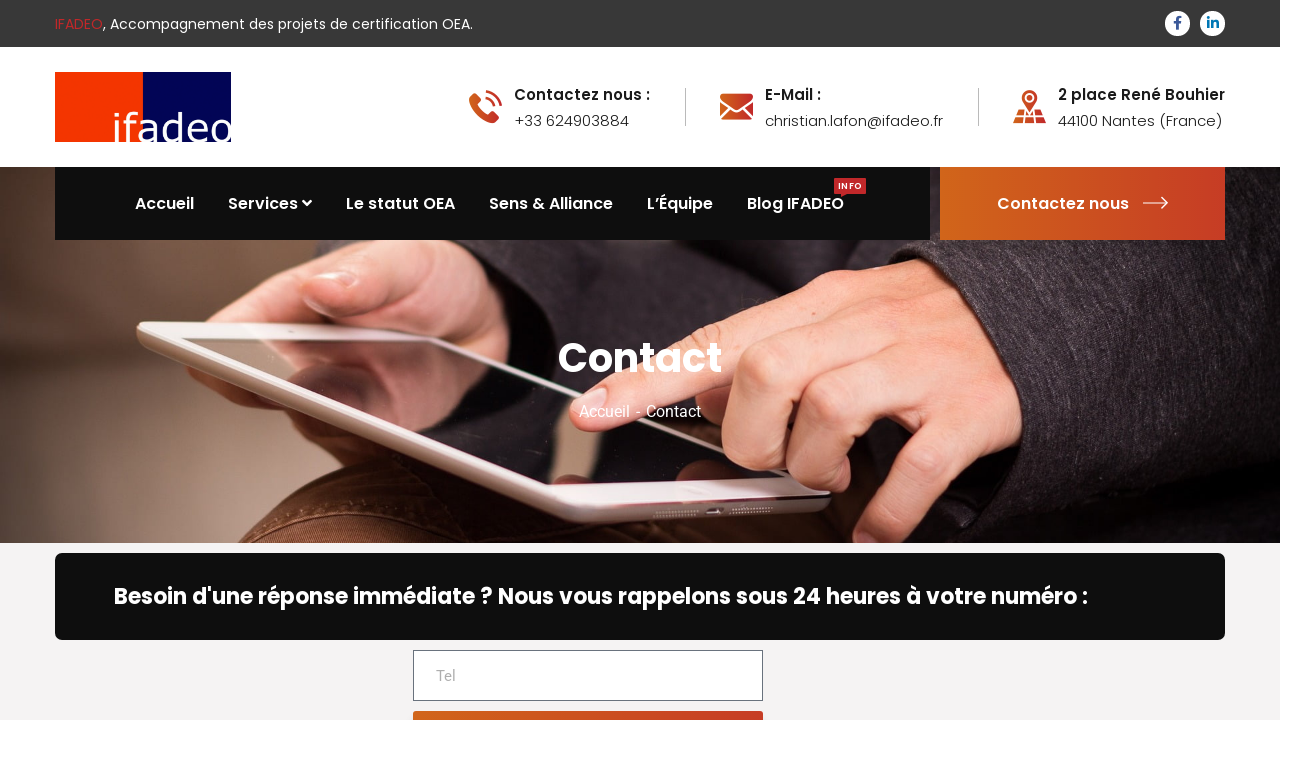

--- FILE ---
content_type: text/html; charset=UTF-8
request_url: https://ifadeo.fr/contact/
body_size: 16864
content:
<!doctype html>
<html lang="fr-FR">
<head>
    <meta charset="UTF-8">
    <meta name="viewport" content="width=device-width, initial-scale=1">
    <link rel="profile" href="//gmpg.org/xfn/11">
    <title>Contact &#8211; IFADEO</title>
<meta name='robots' content='max-image-preview:large, max-snippet:-1, max-video-preview:-1' />
<link rel="canonical" href="https://ifadeo.fr/contact/">
<meta name="description" content="Besoin d&#039;une réponse immédiate ? Nous vous rappelons sous 24 heures à votre numéro : Nous sommes à votre disposition pour vous accompagner dans l&#039;analyse d">
<meta property="og:title" content="Contact &#8211; IFADEO">
<meta property="og:type" content="article">
<meta property="og:image" content="https://ifadeo.fr/wp-content/uploads/2023/04/tablet-g501e9c809_1920.jpg">
<meta property="og:image:width" content="1920">
<meta property="og:image:height" content="1280">
<meta property="og:image:alt" content="tablet-g501e9c809_1920">
<meta property="og:description" content="Besoin d&#039;une réponse immédiate ? Nous vous rappelons sous 24 heures à votre numéro : Nous sommes à votre disposition pour vous accompagner dans l&#039;analyse d">
<meta property="og:url" content="https://ifadeo.fr/contact/">
<meta property="og:locale" content="fr_FR">
<meta property="og:site_name" content="IFADEO">
<meta property="article:published_time" content="2019-10-30T09:04:10+01:00">
<meta property="article:modified_time" content="2024-01-24T14:26:11+01:00">
<meta property="og:updated_time" content="2024-01-24T14:26:11+01:00">
<meta name="twitter:card" content="summary_large_image">
<meta name="twitter:image" content="https://ifadeo.fr/wp-content/uploads/2023/04/tablet-g501e9c809_1920.jpg">
<link rel='dns-prefetch' href='//www.googletagmanager.com' />
<link rel='dns-prefetch' href='//fonts.googleapis.com' />
<link rel="alternate" type="application/rss+xml" title="IFADEO &raquo; Flux" href="https://ifadeo.fr/feed/" />
<link rel="alternate" title="oEmbed (JSON)" type="application/json+oembed" href="https://ifadeo.fr/wp-json/oembed/1.0/embed?url=https%3A%2F%2Fifadeo.fr%2Fcontact%2F" />
<link rel="alternate" title="oEmbed (XML)" type="text/xml+oembed" href="https://ifadeo.fr/wp-json/oembed/1.0/embed?url=https%3A%2F%2Fifadeo.fr%2Fcontact%2F&#038;format=xml" />
<style id='wp-img-auto-sizes-contain-inline-css' type='text/css'>
img:is([sizes=auto i],[sizes^="auto," i]){contain-intrinsic-size:3000px 1500px}
/*# sourceURL=wp-img-auto-sizes-contain-inline-css */
</style>
<style id='wp-emoji-styles-inline-css' type='text/css'>

	img.wp-smiley, img.emoji {
		display: inline !important;
		border: none !important;
		box-shadow: none !important;
		height: 1em !important;
		width: 1em !important;
		margin: 0 0.07em !important;
		vertical-align: -0.1em !important;
		background: none !important;
		padding: 0 !important;
	}
/*# sourceURL=wp-emoji-styles-inline-css */
</style>
<style id='classic-theme-styles-inline-css' type='text/css'>
/*! This file is auto-generated */
.wp-block-button__link{color:#fff;background-color:#32373c;border-radius:9999px;box-shadow:none;text-decoration:none;padding:calc(.667em + 2px) calc(1.333em + 2px);font-size:1.125em}.wp-block-file__button{background:#32373c;color:#fff;text-decoration:none}
/*# sourceURL=/wp-includes/css/classic-themes.min.css */
</style>
<link rel='stylesheet' id='ct-main-css-css' href='https://ifadeo.fr/wp-content/plugins/case-theme-core/assets/css/main.css?ver=1.0.0' type='text/css' media='all' />
<link rel='stylesheet' id='progressbar-lib-css-css' href='https://ifadeo.fr/wp-content/plugins/case-theme-core/assets/css/lib/progressbar.min.css?ver=0.7.1' type='text/css' media='all' />
<link rel='stylesheet' id='oc-css-css' href='https://ifadeo.fr/wp-content/plugins/case-theme-core/assets/css/lib/owl.carousel.min.css?ver=2.2.1' type='text/css' media='all' />
<link rel='stylesheet' id='ct-slick-css-css' href='https://ifadeo.fr/wp-content/plugins/case-theme-core/assets/css/lib/slick.css?ver=1.0.0' type='text/css' media='all' />
<link rel='stylesheet' id='ct-font-awesome-css' href='https://ifadeo.fr/wp-content/plugins/case-theme-core/assets/plugin/font-awesome/css/font-awesome.min.css?ver=4.7.0' type='text/css' media='all' />
<link rel='stylesheet' id='bootstrap-css' href='https://ifadeo.fr/wp-content/themes/consultio/assets/css/bootstrap.min.css?ver=4.0.0' type='text/css' media='all' />
<link rel='stylesheet' id='font-awesome-css' href='https://ifadeo.fr/wp-content/plugins/elementor/assets/lib/font-awesome/css/font-awesome.min.css?ver=4.7.0' type='text/css' media='all' />
<link rel='stylesheet' id='font-awesome-v5-css' href='https://ifadeo.fr/wp-content/themes/consultio/assets/css/font-awesome5.min.css?ver=5.8.0' type='text/css' media='all' />
<link rel='stylesheet' id='font-flaticon-css' href='https://ifadeo.fr/wp-content/themes/consultio/assets/css/flaticon.css?ver=3.0.0' type='text/css' media='all' />
<link rel='stylesheet' id='font-flaticon-v2-css' href='https://ifadeo.fr/wp-content/themes/consultio/assets/css/flaticon-v2.css?ver=3.0.0' type='text/css' media='all' />
<link rel='stylesheet' id='font-flaticon-v3-css' href='https://ifadeo.fr/wp-content/themes/consultio/assets/css/flaticon-v3.css?ver=3.0.0' type='text/css' media='all' />
<link rel='stylesheet' id='font-flaticon-v4-css' href='https://ifadeo.fr/wp-content/themes/consultio/assets/css/flaticon-v4.css?ver=3.0.0' type='text/css' media='all' />
<link rel='stylesheet' id='font-flaticon-v5-css' href='https://ifadeo.fr/wp-content/themes/consultio/assets/css/flaticon-v5.css?ver=3.0.0' type='text/css' media='all' />
<link rel='stylesheet' id='font-flaticon-v6-css' href='https://ifadeo.fr/wp-content/themes/consultio/assets/css/flaticon-v6.css?ver=3.0.0' type='text/css' media='all' />
<link rel='stylesheet' id='font-flaticon-v7-css' href='https://ifadeo.fr/wp-content/themes/consultio/assets/css/flaticon-v7.css?ver=3.0.0' type='text/css' media='all' />
<link rel='stylesheet' id='font-flaticon-v8-css' href='https://ifadeo.fr/wp-content/themes/consultio/assets/css/flaticon-v8.css?ver=3.0.0' type='text/css' media='all' />
<link rel='stylesheet' id='font-material-icon-css' href='https://ifadeo.fr/wp-content/themes/consultio/assets/css/material-design-iconic-font.min.css?ver=2.2.0' type='text/css' media='all' />
<link rel='stylesheet' id='magnific-popup-css' href='https://ifadeo.fr/wp-content/themes/consultio/assets/css/magnific-popup.css?ver=1.0.0' type='text/css' media='all' />
<link rel='stylesheet' id='animate-css' href='https://ifadeo.fr/wp-content/themes/consultio/assets/css/animate.css?ver=1.0.0' type='text/css' media='all' />
<link rel='stylesheet' id='consultio-theme-css' href='https://ifadeo.fr/wp-content/themes/consultio/assets/css/theme.css?ver=3.0.0' type='text/css' media='all' />
<style id='consultio-theme-inline-css' type='text/css'>
		@media screen and (min-width: 1200px) {
			#ct-header-wrap .ct-header-branding a img { max-height: 70px !important; }#ct-header-wrap .ct-header-main.h-fixed .ct-header-branding a img { max-height: 70px !important; }		}
        @media screen and (max-width: 1199px) {
		        }
        		@media screen and (min-width: 1200px) {
				}
		body .site #pagetitle.page-title {
                background-image: url(https://ifadeo.fr/wp-content/uploads/2023/04/tablet-g501e9c809_1920.jpg);
            }
/*# sourceURL=consultio-theme-inline-css */
</style>
<link rel='stylesheet' id='consultio-style-css' href='https://ifadeo.fr/wp-content/themes/consultio/style.css?ver=6.9' type='text/css' media='all' />
<link rel='stylesheet' id='consultio-google-fonts-css' href='//fonts.googleapis.com/css?family=Roboto%3A300%2C400%2C400i%2C500%2C500i%2C600%2C600i%2C700%2C700i%7CPoppins%3A300%2C400%2C400i%2C500%2C500i%2C600%2C600i%2C700%2C700i%7CPlayfair+Display%3A400%2C400i%2C700%2C700i%2C800%2C900%7CMuli%3A400%7CLato%3A400%7CBarlow%3A400%2C700%7CNunito+Sans%3A400%2C600%2C700%2C900%7CKalam%3A400%7CRubik%3A400%7CInter%3A400%2C500%2C600%2C700&#038;subset=latin%2Clatin-ext&#038;ver=6.9' type='text/css' media='all' />
<link rel='stylesheet' id='elementor-icons-css' href='https://ifadeo.fr/wp-content/plugins/elementor/assets/lib/eicons/css/elementor-icons.min.css?ver=5.44.0' type='text/css' media='all' />
<link rel='stylesheet' id='elementor-frontend-css' href='https://ifadeo.fr/wp-content/plugins/elementor/assets/css/frontend.min.css?ver=3.33.1' type='text/css' media='all' />
<link rel='stylesheet' id='elementor-post-3957-css' href='https://ifadeo.fr/wp-content/uploads/elementor/css/post-3957.css?ver=1765381396' type='text/css' media='all' />
<link rel='stylesheet' id='widget-form-css' href='https://ifadeo.fr/wp-content/plugins/elementor-pro/assets/css/widget-form.min.css?ver=3.28.2' type='text/css' media='all' />
<link rel='stylesheet' id='widget-image-css' href='https://ifadeo.fr/wp-content/plugins/elementor/assets/css/widget-image.min.css?ver=3.33.1' type='text/css' media='all' />
<link rel='stylesheet' id='elementor-post-24-css' href='https://ifadeo.fr/wp-content/uploads/elementor/css/post-24.css?ver=1765391562' type='text/css' media='all' />
<link rel='stylesheet' id='elementor-gf-local-roboto-css' href='https://ifadeo.fr/wp-content/uploads/elementor/google-fonts/css/roboto.css?ver=1744288261' type='text/css' media='all' />
<link rel='stylesheet' id='elementor-gf-local-robotoslab-css' href='https://ifadeo.fr/wp-content/uploads/elementor/google-fonts/css/robotoslab.css?ver=1744288284' type='text/css' media='all' />
<link rel='stylesheet' id='elementor-icons-shared-0-css' href='https://ifadeo.fr/wp-content/plugins/elementor/assets/lib/font-awesome/css/fontawesome.min.css?ver=5.15.3' type='text/css' media='all' />
<link rel='stylesheet' id='elementor-icons-fa-solid-css' href='https://ifadeo.fr/wp-content/plugins/elementor/assets/lib/font-awesome/css/solid.min.css?ver=5.15.3' type='text/css' media='all' />
<script type="text/javascript" src="https://ifadeo.fr/wp-includes/js/jquery/jquery.min.js?ver=3.7.1" id="jquery-core-js"></script>
<script type="text/javascript" src="https://ifadeo.fr/wp-includes/js/jquery/jquery-migrate.min.js?ver=3.4.1" id="jquery-migrate-js"></script>
<script type="text/javascript" src="https://ifadeo.fr/wp-content/plugins/case-theme-core/assets/js/lib/waypoints.min.js?ver=2.0.5" id="waypoints-js"></script>
<script type="text/javascript" src="https://ifadeo.fr/wp-content/themes/consultio/elementor/js/ct-inline-css.js?ver=3.0.0" id="ct-inline-css-js-js"></script>

<!-- Extrait de code de la balise Google (gtag.js) ajouté par Site Kit -->
<!-- Extrait Google Analytics ajouté par Site Kit -->
<script type="text/javascript" src="https://www.googletagmanager.com/gtag/js?id=GT-WF8FJPL9" id="google_gtagjs-js" async></script>
<script type="text/javascript" id="google_gtagjs-js-after">
/* <![CDATA[ */
window.dataLayer = window.dataLayer || [];function gtag(){dataLayer.push(arguments);}
gtag("set","linker",{"domains":["ifadeo.fr"]});
gtag("js", new Date());
gtag("set", "developer_id.dZTNiMT", true);
gtag("config", "GT-WF8FJPL9", {"googlesitekit_post_type":"page"});
//# sourceURL=google_gtagjs-js-after
/* ]]> */
</script>
<link rel="https://api.w.org/" href="https://ifadeo.fr/wp-json/" /><link rel="alternate" title="JSON" type="application/json" href="https://ifadeo.fr/wp-json/wp/v2/pages/24" /><link rel="EditURI" type="application/rsd+xml" title="RSD" href="https://ifadeo.fr/xmlrpc.php?rsd" />
<meta name="generator" content="WordPress 6.9" />
<link rel='shortlink' href='https://ifadeo.fr/?p=24' />
<meta name="generator" content="Redux 4.5.8" /><meta name="generator" content="Site Kit by Google 1.166.0" /><link rel="icon" type="image/png" href="https://ifadeo.fr/wp-content/uploads/2023/10/Sem-nome-160-x-100-px-1.png"/><meta name="generator" content="Elementor 3.33.1; features: additional_custom_breakpoints; settings: css_print_method-external, google_font-enabled, font_display-swap">
<!-- Matomo -->
<script>
  var _paq = window._paq = window._paq || [];
  /* tracker methods like "setCustomDimension" should be called before "trackPageView" */
  _paq.push(['trackPageView']);
  _paq.push(['enableLinkTracking']);
  (function() {
    var u="//analytics.felidata.com/";
    _paq.push(['setTrackerUrl', u+'matomo.php']);
    _paq.push(['setSiteId', '5']);
    var d=document, g=d.createElement('script'), s=d.getElementsByTagName('script')[0];
    g.async=true; g.src=u+'matomo.js'; s.parentNode.insertBefore(g,s);
  })();
</script>
<!-- End Matomo Code -->

			<style>
				.e-con.e-parent:nth-of-type(n+4):not(.e-lazyloaded):not(.e-no-lazyload),
				.e-con.e-parent:nth-of-type(n+4):not(.e-lazyloaded):not(.e-no-lazyload) * {
					background-image: none !important;
				}
				@media screen and (max-height: 1024px) {
					.e-con.e-parent:nth-of-type(n+3):not(.e-lazyloaded):not(.e-no-lazyload),
					.e-con.e-parent:nth-of-type(n+3):not(.e-lazyloaded):not(.e-no-lazyload) * {
						background-image: none !important;
					}
				}
				@media screen and (max-height: 640px) {
					.e-con.e-parent:nth-of-type(n+2):not(.e-lazyloaded):not(.e-no-lazyload),
					.e-con.e-parent:nth-of-type(n+2):not(.e-lazyloaded):not(.e-no-lazyload) * {
						background-image: none !important;
					}
				}
			</style>
			<meta name="generator" content="Powered by Slider Revolution 6.6.11 - responsive, Mobile-Friendly Slider Plugin for WordPress with comfortable drag and drop interface." />
<link rel="icon" href="https://ifadeo.fr/wp-content/uploads/2023/03/cropped-cropped-logo-ifadeo-1-32x32.jpg" sizes="32x32" />
<link rel="icon" href="https://ifadeo.fr/wp-content/uploads/2023/03/cropped-cropped-logo-ifadeo-1-192x192.jpg" sizes="192x192" />
<link rel="apple-touch-icon" href="https://ifadeo.fr/wp-content/uploads/2023/03/cropped-cropped-logo-ifadeo-1-180x180.jpg" />
<meta name="msapplication-TileImage" content="https://ifadeo.fr/wp-content/uploads/2023/03/cropped-cropped-logo-ifadeo-1-270x270.jpg" />
<script>function setREVStartSize(e){
			//window.requestAnimationFrame(function() {
				window.RSIW = window.RSIW===undefined ? window.innerWidth : window.RSIW;
				window.RSIH = window.RSIH===undefined ? window.innerHeight : window.RSIH;
				try {
					var pw = document.getElementById(e.c).parentNode.offsetWidth,
						newh;
					pw = pw===0 || isNaN(pw) || (e.l=="fullwidth" || e.layout=="fullwidth") ? window.RSIW : pw;
					e.tabw = e.tabw===undefined ? 0 : parseInt(e.tabw);
					e.thumbw = e.thumbw===undefined ? 0 : parseInt(e.thumbw);
					e.tabh = e.tabh===undefined ? 0 : parseInt(e.tabh);
					e.thumbh = e.thumbh===undefined ? 0 : parseInt(e.thumbh);
					e.tabhide = e.tabhide===undefined ? 0 : parseInt(e.tabhide);
					e.thumbhide = e.thumbhide===undefined ? 0 : parseInt(e.thumbhide);
					e.mh = e.mh===undefined || e.mh=="" || e.mh==="auto" ? 0 : parseInt(e.mh,0);
					if(e.layout==="fullscreen" || e.l==="fullscreen")
						newh = Math.max(e.mh,window.RSIH);
					else{
						e.gw = Array.isArray(e.gw) ? e.gw : [e.gw];
						for (var i in e.rl) if (e.gw[i]===undefined || e.gw[i]===0) e.gw[i] = e.gw[i-1];
						e.gh = e.el===undefined || e.el==="" || (Array.isArray(e.el) && e.el.length==0)? e.gh : e.el;
						e.gh = Array.isArray(e.gh) ? e.gh : [e.gh];
						for (var i in e.rl) if (e.gh[i]===undefined || e.gh[i]===0) e.gh[i] = e.gh[i-1];
											
						var nl = new Array(e.rl.length),
							ix = 0,
							sl;
						e.tabw = e.tabhide>=pw ? 0 : e.tabw;
						e.thumbw = e.thumbhide>=pw ? 0 : e.thumbw;
						e.tabh = e.tabhide>=pw ? 0 : e.tabh;
						e.thumbh = e.thumbhide>=pw ? 0 : e.thumbh;
						for (var i in e.rl) nl[i] = e.rl[i]<window.RSIW ? 0 : e.rl[i];
						sl = nl[0];
						for (var i in nl) if (sl>nl[i] && nl[i]>0) { sl = nl[i]; ix=i;}
						var m = pw>(e.gw[ix]+e.tabw+e.thumbw) ? 1 : (pw-(e.tabw+e.thumbw)) / (e.gw[ix]);
						newh =  (e.gh[ix] * m) + (e.tabh + e.thumbh);
					}
					var el = document.getElementById(e.c);
					if (el!==null && el) el.style.height = newh+"px";
					el = document.getElementById(e.c+"_wrapper");
					if (el!==null && el) {
						el.style.height = newh+"px";
						el.style.display = "block";
					}
				} catch(e){
					console.log("Failure at Presize of Slider:" + e)
				}
			//});
		  };</script>
<style id="ct_theme_options-dynamic-css" title="dynamic-css" class="redux-options-output">.ct-header-elementor-popup{background-repeat:no-repeat;background-position:center center;background-image:url('https://ifadeo.fr/wp-content/uploads/2019/11/theme-14.jpg');background-size:cover;}body #pagetitle{background-image:url('https://ifadeo.fr/wp-content/uploads/2019/11/bg-page-title.jpg');}a{color:#c1282a;}a:hover{color:#d1651a;}a:active{color:#d1651a;}</style><style id="ct-page-dynamic-css" data-type="redux-output-css">#content{padding-top:0px;padding-bottom:0px;}</style><style id='wp-block-archives-inline-css' type='text/css'>
.wp-block-archives{box-sizing:border-box}.wp-block-archives-dropdown label{display:block}
/*# sourceURL=https://ifadeo.fr/wp-includes/blocks/archives/style.min.css */
</style>
<style id='wp-block-categories-inline-css' type='text/css'>
.wp-block-categories{box-sizing:border-box}.wp-block-categories.alignleft{margin-right:2em}.wp-block-categories.alignright{margin-left:2em}.wp-block-categories.wp-block-categories-dropdown.aligncenter{text-align:center}.wp-block-categories .wp-block-categories__label{display:block;width:100%}
/*# sourceURL=https://ifadeo.fr/wp-includes/blocks/categories/style.min.css */
</style>
<style id='wp-block-heading-inline-css' type='text/css'>
h1:where(.wp-block-heading).has-background,h2:where(.wp-block-heading).has-background,h3:where(.wp-block-heading).has-background,h4:where(.wp-block-heading).has-background,h5:where(.wp-block-heading).has-background,h6:where(.wp-block-heading).has-background{padding:1.25em 2.375em}h1.has-text-align-left[style*=writing-mode]:where([style*=vertical-lr]),h1.has-text-align-right[style*=writing-mode]:where([style*=vertical-rl]),h2.has-text-align-left[style*=writing-mode]:where([style*=vertical-lr]),h2.has-text-align-right[style*=writing-mode]:where([style*=vertical-rl]),h3.has-text-align-left[style*=writing-mode]:where([style*=vertical-lr]),h3.has-text-align-right[style*=writing-mode]:where([style*=vertical-rl]),h4.has-text-align-left[style*=writing-mode]:where([style*=vertical-lr]),h4.has-text-align-right[style*=writing-mode]:where([style*=vertical-rl]),h5.has-text-align-left[style*=writing-mode]:where([style*=vertical-lr]),h5.has-text-align-right[style*=writing-mode]:where([style*=vertical-rl]),h6.has-text-align-left[style*=writing-mode]:where([style*=vertical-lr]),h6.has-text-align-right[style*=writing-mode]:where([style*=vertical-rl]){rotate:180deg}
/*# sourceURL=https://ifadeo.fr/wp-includes/blocks/heading/style.min.css */
</style>
<style id='wp-block-group-inline-css' type='text/css'>
.wp-block-group{box-sizing:border-box}:where(.wp-block-group.wp-block-group-is-layout-constrained){position:relative}
/*# sourceURL=https://ifadeo.fr/wp-includes/blocks/group/style.min.css */
</style>
<style id='global-styles-inline-css' type='text/css'>
:root{--wp--preset--aspect-ratio--square: 1;--wp--preset--aspect-ratio--4-3: 4/3;--wp--preset--aspect-ratio--3-4: 3/4;--wp--preset--aspect-ratio--3-2: 3/2;--wp--preset--aspect-ratio--2-3: 2/3;--wp--preset--aspect-ratio--16-9: 16/9;--wp--preset--aspect-ratio--9-16: 9/16;--wp--preset--color--black: #000000;--wp--preset--color--cyan-bluish-gray: #abb8c3;--wp--preset--color--white: #ffffff;--wp--preset--color--pale-pink: #f78da7;--wp--preset--color--vivid-red: #cf2e2e;--wp--preset--color--luminous-vivid-orange: #ff6900;--wp--preset--color--luminous-vivid-amber: #fcb900;--wp--preset--color--light-green-cyan: #7bdcb5;--wp--preset--color--vivid-green-cyan: #00d084;--wp--preset--color--pale-cyan-blue: #8ed1fc;--wp--preset--color--vivid-cyan-blue: #0693e3;--wp--preset--color--vivid-purple: #9b51e0;--wp--preset--gradient--vivid-cyan-blue-to-vivid-purple: linear-gradient(135deg,rgb(6,147,227) 0%,rgb(155,81,224) 100%);--wp--preset--gradient--light-green-cyan-to-vivid-green-cyan: linear-gradient(135deg,rgb(122,220,180) 0%,rgb(0,208,130) 100%);--wp--preset--gradient--luminous-vivid-amber-to-luminous-vivid-orange: linear-gradient(135deg,rgb(252,185,0) 0%,rgb(255,105,0) 100%);--wp--preset--gradient--luminous-vivid-orange-to-vivid-red: linear-gradient(135deg,rgb(255,105,0) 0%,rgb(207,46,46) 100%);--wp--preset--gradient--very-light-gray-to-cyan-bluish-gray: linear-gradient(135deg,rgb(238,238,238) 0%,rgb(169,184,195) 100%);--wp--preset--gradient--cool-to-warm-spectrum: linear-gradient(135deg,rgb(74,234,220) 0%,rgb(151,120,209) 20%,rgb(207,42,186) 40%,rgb(238,44,130) 60%,rgb(251,105,98) 80%,rgb(254,248,76) 100%);--wp--preset--gradient--blush-light-purple: linear-gradient(135deg,rgb(255,206,236) 0%,rgb(152,150,240) 100%);--wp--preset--gradient--blush-bordeaux: linear-gradient(135deg,rgb(254,205,165) 0%,rgb(254,45,45) 50%,rgb(107,0,62) 100%);--wp--preset--gradient--luminous-dusk: linear-gradient(135deg,rgb(255,203,112) 0%,rgb(199,81,192) 50%,rgb(65,88,208) 100%);--wp--preset--gradient--pale-ocean: linear-gradient(135deg,rgb(255,245,203) 0%,rgb(182,227,212) 50%,rgb(51,167,181) 100%);--wp--preset--gradient--electric-grass: linear-gradient(135deg,rgb(202,248,128) 0%,rgb(113,206,126) 100%);--wp--preset--gradient--midnight: linear-gradient(135deg,rgb(2,3,129) 0%,rgb(40,116,252) 100%);--wp--preset--font-size--small: 13px;--wp--preset--font-size--medium: 20px;--wp--preset--font-size--large: 36px;--wp--preset--font-size--x-large: 42px;--wp--preset--spacing--20: 0.44rem;--wp--preset--spacing--30: 0.67rem;--wp--preset--spacing--40: 1rem;--wp--preset--spacing--50: 1.5rem;--wp--preset--spacing--60: 2.25rem;--wp--preset--spacing--70: 3.38rem;--wp--preset--spacing--80: 5.06rem;--wp--preset--shadow--natural: 6px 6px 9px rgba(0, 0, 0, 0.2);--wp--preset--shadow--deep: 12px 12px 50px rgba(0, 0, 0, 0.4);--wp--preset--shadow--sharp: 6px 6px 0px rgba(0, 0, 0, 0.2);--wp--preset--shadow--outlined: 6px 6px 0px -3px rgb(255, 255, 255), 6px 6px rgb(0, 0, 0);--wp--preset--shadow--crisp: 6px 6px 0px rgb(0, 0, 0);}:where(.is-layout-flex){gap: 0.5em;}:where(.is-layout-grid){gap: 0.5em;}body .is-layout-flex{display: flex;}.is-layout-flex{flex-wrap: wrap;align-items: center;}.is-layout-flex > :is(*, div){margin: 0;}body .is-layout-grid{display: grid;}.is-layout-grid > :is(*, div){margin: 0;}:where(.wp-block-columns.is-layout-flex){gap: 2em;}:where(.wp-block-columns.is-layout-grid){gap: 2em;}:where(.wp-block-post-template.is-layout-flex){gap: 1.25em;}:where(.wp-block-post-template.is-layout-grid){gap: 1.25em;}.has-black-color{color: var(--wp--preset--color--black) !important;}.has-cyan-bluish-gray-color{color: var(--wp--preset--color--cyan-bluish-gray) !important;}.has-white-color{color: var(--wp--preset--color--white) !important;}.has-pale-pink-color{color: var(--wp--preset--color--pale-pink) !important;}.has-vivid-red-color{color: var(--wp--preset--color--vivid-red) !important;}.has-luminous-vivid-orange-color{color: var(--wp--preset--color--luminous-vivid-orange) !important;}.has-luminous-vivid-amber-color{color: var(--wp--preset--color--luminous-vivid-amber) !important;}.has-light-green-cyan-color{color: var(--wp--preset--color--light-green-cyan) !important;}.has-vivid-green-cyan-color{color: var(--wp--preset--color--vivid-green-cyan) !important;}.has-pale-cyan-blue-color{color: var(--wp--preset--color--pale-cyan-blue) !important;}.has-vivid-cyan-blue-color{color: var(--wp--preset--color--vivid-cyan-blue) !important;}.has-vivid-purple-color{color: var(--wp--preset--color--vivid-purple) !important;}.has-black-background-color{background-color: var(--wp--preset--color--black) !important;}.has-cyan-bluish-gray-background-color{background-color: var(--wp--preset--color--cyan-bluish-gray) !important;}.has-white-background-color{background-color: var(--wp--preset--color--white) !important;}.has-pale-pink-background-color{background-color: var(--wp--preset--color--pale-pink) !important;}.has-vivid-red-background-color{background-color: var(--wp--preset--color--vivid-red) !important;}.has-luminous-vivid-orange-background-color{background-color: var(--wp--preset--color--luminous-vivid-orange) !important;}.has-luminous-vivid-amber-background-color{background-color: var(--wp--preset--color--luminous-vivid-amber) !important;}.has-light-green-cyan-background-color{background-color: var(--wp--preset--color--light-green-cyan) !important;}.has-vivid-green-cyan-background-color{background-color: var(--wp--preset--color--vivid-green-cyan) !important;}.has-pale-cyan-blue-background-color{background-color: var(--wp--preset--color--pale-cyan-blue) !important;}.has-vivid-cyan-blue-background-color{background-color: var(--wp--preset--color--vivid-cyan-blue) !important;}.has-vivid-purple-background-color{background-color: var(--wp--preset--color--vivid-purple) !important;}.has-black-border-color{border-color: var(--wp--preset--color--black) !important;}.has-cyan-bluish-gray-border-color{border-color: var(--wp--preset--color--cyan-bluish-gray) !important;}.has-white-border-color{border-color: var(--wp--preset--color--white) !important;}.has-pale-pink-border-color{border-color: var(--wp--preset--color--pale-pink) !important;}.has-vivid-red-border-color{border-color: var(--wp--preset--color--vivid-red) !important;}.has-luminous-vivid-orange-border-color{border-color: var(--wp--preset--color--luminous-vivid-orange) !important;}.has-luminous-vivid-amber-border-color{border-color: var(--wp--preset--color--luminous-vivid-amber) !important;}.has-light-green-cyan-border-color{border-color: var(--wp--preset--color--light-green-cyan) !important;}.has-vivid-green-cyan-border-color{border-color: var(--wp--preset--color--vivid-green-cyan) !important;}.has-pale-cyan-blue-border-color{border-color: var(--wp--preset--color--pale-cyan-blue) !important;}.has-vivid-cyan-blue-border-color{border-color: var(--wp--preset--color--vivid-cyan-blue) !important;}.has-vivid-purple-border-color{border-color: var(--wp--preset--color--vivid-purple) !important;}.has-vivid-cyan-blue-to-vivid-purple-gradient-background{background: var(--wp--preset--gradient--vivid-cyan-blue-to-vivid-purple) !important;}.has-light-green-cyan-to-vivid-green-cyan-gradient-background{background: var(--wp--preset--gradient--light-green-cyan-to-vivid-green-cyan) !important;}.has-luminous-vivid-amber-to-luminous-vivid-orange-gradient-background{background: var(--wp--preset--gradient--luminous-vivid-amber-to-luminous-vivid-orange) !important;}.has-luminous-vivid-orange-to-vivid-red-gradient-background{background: var(--wp--preset--gradient--luminous-vivid-orange-to-vivid-red) !important;}.has-very-light-gray-to-cyan-bluish-gray-gradient-background{background: var(--wp--preset--gradient--very-light-gray-to-cyan-bluish-gray) !important;}.has-cool-to-warm-spectrum-gradient-background{background: var(--wp--preset--gradient--cool-to-warm-spectrum) !important;}.has-blush-light-purple-gradient-background{background: var(--wp--preset--gradient--blush-light-purple) !important;}.has-blush-bordeaux-gradient-background{background: var(--wp--preset--gradient--blush-bordeaux) !important;}.has-luminous-dusk-gradient-background{background: var(--wp--preset--gradient--luminous-dusk) !important;}.has-pale-ocean-gradient-background{background: var(--wp--preset--gradient--pale-ocean) !important;}.has-electric-grass-gradient-background{background: var(--wp--preset--gradient--electric-grass) !important;}.has-midnight-gradient-background{background: var(--wp--preset--gradient--midnight) !important;}.has-small-font-size{font-size: var(--wp--preset--font-size--small) !important;}.has-medium-font-size{font-size: var(--wp--preset--font-size--medium) !important;}.has-large-font-size{font-size: var(--wp--preset--font-size--large) !important;}.has-x-large-font-size{font-size: var(--wp--preset--font-size--x-large) !important;}
/*# sourceURL=global-styles-inline-css */
</style>
<link rel='stylesheet' id='elementor-post-20-css' href='https://ifadeo.fr/wp-content/uploads/elementor/css/post-20.css?ver=1765381397' type='text/css' media='all' />
<link rel='stylesheet' id='elementor-gf-local-poppins-css' href='https://ifadeo.fr/wp-content/uploads/elementor/google-fonts/css/poppins.css?ver=1744288290' type='text/css' media='all' />
<link rel='stylesheet' id='elementor-icons-fa-brands-css' href='https://ifadeo.fr/wp-content/plugins/elementor/assets/lib/font-awesome/css/brands.min.css?ver=5.15.3' type='text/css' media='all' />
<link rel='stylesheet' id='rs-plugin-settings-css' href='https://ifadeo.fr/wp-content/plugins/revslider/public/assets/css/rs6.css?ver=6.6.11' type='text/css' media='all' />
<style id='rs-plugin-settings-inline-css' type='text/css'>
#rs-demo-id {}
/*# sourceURL=rs-plugin-settings-inline-css */
</style>
</head>

<body class="wp-singular page-template-default page page-id-24 wp-custom-logo wp-theme-consultio group-blog redux-page  site-h1 body-default-font heading-default-font header-sticky  btn-type-gradient  mobile-header-light  site-404-default elementor-default elementor-kit-3957 elementor-page elementor-page-24">
        <div id="page" class="site">
        <header id="ct-masthead">
    <div id="ct-header-wrap" class="ct-header-layout1 fixed-height is-sticky ">
                    <div id="ct-header-top" class="ct-header-top1">
                <div class="container">
                    <div class="row">
                                                    <div class="ct-header-wellcome">
                                <span>IFADEO</span>, Accompagnement des projets de certification OEA.                            </div>
                                                <div class="ct-header-social">
                            <a href="https://www.facebook.com/ifadeo/" target="_blank"><i class="fab fac-facebook-f"></i></a><a href="https://www.linkedin.com/company/ifadeo/" target="_blank"><i class="fab fac-linkedin-in"></i></a>                        </div>
                    </div>
                </div>
            </div>
                <div id="ct-header-middle">
            <div class="container">
                <div class="row">
                    <div class="ct-header-branding">
                        <a class="logo-dark" href="https://ifadeo.fr/" title="IFADEO" rel="home"><img src="https://ifadeo.fr/wp-content/uploads/2023/03/logo-ifadeo-1.jpg" alt="IFADEO"/></a><a class="logo-light" href="https://ifadeo.fr/" title="IFADEO" rel="home"><img src="https://ifadeo.fr/wp-content/uploads/2023/03/logo-ifadeo-1.jpg" alt="IFADEO"/></a><a class="logo-mobile" href="https://ifadeo.fr/" title="IFADEO" rel="home"><img src="https://ifadeo.fr/wp-content/uploads/2023/03/logo-ifadeo-1.jpg" alt="IFADEO"/></a>                    </div>
                    <div class="ct-header-holder">
                                                    <div class="ct-header-info-item ct-header-call">
                                <div class="h-item-icon">
                                    <i class="flaticon-telephone text-gradient"></i>
                                </div>
                                <div class="h-item-meta">
                                    <label>Contactez nous :</label>
                                    <span>+33 624903884</span>
                                </div>
                                                                    <a href="tel:+3360000000" target="_self" class="h-item-link"></a>
                                                            </div>
                                                                            <div class="ct-header-info-item ct-header-mail">
                                <div class="h-item-icon">
                                    <i class="flaticonv3-envelope text-gradient"></i>
                                </div>
                                <div class="h-item-meta">
                                    <label>E-Mail :</label>
                                    <span>christian.lafon@ifadeo.fr</span>
                                </div>
                                                                    <a href="mailto:contact@ifadeo.fr" target="_self" class="h-item-link"></a>
                                                            </div>
                                                                            <div class="ct-header-info-item ct-header-address">
                                <div class="h-item-icon">
                                    <i class="flaticon-map text-gradient"></i>
                                </div>
                                <div class="h-item-meta">
                                    <label>2 place René Bouhier</label>
                                    <span>44100 Nantes (France)</span>
                                </div>
                                                                    <a href="https://www.google.com/maps/place/2+Pl.+Ren%C3%A9+Bouhier,+44100+Nantes,+Fran%C3%A7a/data=!4m2!3m1!1s0x4805ec058977e8fd:0xd8946c7eb3ab7e1d?sa=X&#038;ved=2ahUKEwiJ66zmqp_-AhXmhv0HHRjAAfAQ8gF6BAgYEAI" target="_blank" class="h-item-link"></a>
                                                            </div>
                                            </div>
                </div>
            </div>
        </div>
        <div id="ct-header" class="ct-header-main">
            <div class="container">
                <div class="row">
                    <div class="ct-header-branding">
                        <a class="logo-dark" href="https://ifadeo.fr/" title="IFADEO" rel="home"><img src="https://ifadeo.fr/wp-content/uploads/2023/03/logo-ifadeo-1.jpg" alt="IFADEO"/></a><a class="logo-light" href="https://ifadeo.fr/" title="IFADEO" rel="home"><img src="https://ifadeo.fr/wp-content/uploads/2023/03/logo-ifadeo-1.jpg" alt="IFADEO"/></a><a class="logo-mobile" href="https://ifadeo.fr/" title="IFADEO" rel="home"><img src="https://ifadeo.fr/wp-content/uploads/2023/03/logo-ifadeo-1.jpg" alt="IFADEO"/></a>                    </div>
                    <div class="ct-header-navigation">
                        <div class="ct-header-navigation-bg">
                            <nav class="ct-main-navigation">
                                <div class="ct-main-navigation-inner">
                                                                            <div class="ct-logo-mobile">
                                            <a href="" title="" rel="home"><img src="https://ifadeo.fr/wp-content/uploads/2023/03/logo-ifadeo-1.jpg" alt=""/></a>
                                        </div>
                                                                                                            <ul id="menu-principal" class="ct-main-menu sub-hover children-arrow clearfix"><li id="menu-item-9431" class="menu-item menu-item-type-post_type menu-item-object-page menu-item-home menu-item-9431"><a href="https://ifadeo.fr/"><span>Accueil</span></a></li>
<li id="menu-item-8493" class="menu-item menu-item-type-custom menu-item-object-custom menu-item-has-children menu-item-8493"><a href="#"><span>Services</span></a>
<ul class="sub-menu">
	<li id="menu-item-8495" class="menu-item menu-item-type-post_type menu-item-object-service menu-item-8495"><a href="https://ifadeo.fr/service/accompagnement-a-la-certification-oea/"><span>Accompagnement à la certification OEA</span></a></li>
	<li id="menu-item-8496" class="menu-item menu-item-type-post_type menu-item-object-service menu-item-8496"><a href="https://ifadeo.fr/service/accompagnement-des-relations-douanieres/"><span>Accompagnement des relations douanières</span></a></li>
	<li id="menu-item-8497" class="menu-item menu-item-type-post_type menu-item-object-service menu-item-8497"><a href="https://ifadeo.fr/service/atelier-de-pilotage-douane/"><span>Atelier de pilotage Douane</span></a></li>
	<li id="menu-item-8498" class="menu-item menu-item-type-post_type menu-item-object-service menu-item-8498"><a href="https://ifadeo.fr/service/audit-de-suivi-oea/"><span>Audit de suivi OEA</span></a></li>
	<li id="menu-item-8499" class="menu-item menu-item-type-post_type menu-item-object-service menu-item-8499"><a href="https://ifadeo.fr/service/certification-douaniere-oea/"><span>Certification douanière OEA</span></a></li>
	<li id="menu-item-8501" class="menu-item menu-item-type-post_type menu-item-object-service menu-item-8501"><a href="https://ifadeo.fr/service/commerce-triangulaire-ue-et-pays-tiers/"><span>Commerce triangulaire UE et Pays tiers</span></a></li>
	<li id="menu-item-8502" class="menu-item menu-item-type-post_type menu-item-object-service menu-item-8502"><a href="https://ifadeo.fr/service/douane-maitriser-les-fondamentaux/"><span>Douane, maîtriser les fondamentaux</span></a></li>
	<li id="menu-item-8503" class="menu-item menu-item-type-post_type menu-item-object-service menu-item-8503"><a href="https://ifadeo.fr/service/e-risquen-cartes-oea/"><span>e-RISQU’EN CARTES OEA</span></a></li>
	<li id="menu-item-8504" class="menu-item menu-item-type-post_type menu-item-object-service menu-item-8504"><a href="https://ifadeo.fr/service/hot-line-douane/"><span>Hot-line Douane</span></a></li>
	<li id="menu-item-8506" class="menu-item menu-item-type-post_type menu-item-object-service menu-item-8506"><a href="https://ifadeo.fr/service/procedures-et-statuts-douaniers/"><span>Procédures et statuts douaniers</span></a></li>
	<li id="menu-item-8507" class="menu-item menu-item-type-post_type menu-item-object-service menu-item-8507"><a href="https://ifadeo.fr/service/risquen-cartes-accises/"><span>RISQU’EN CARTES Accises</span></a></li>
	<li id="menu-item-8508" class="menu-item menu-item-type-post_type menu-item-object-service menu-item-8508"><a href="https://ifadeo.fr/service/risquen-cartes-oea/"><span>RISQU’EN CARTES OEA</span></a></li>
	<li id="menu-item-8509" class="menu-item menu-item-type-post_type menu-item-object-service menu-item-8509"><a href="https://ifadeo.fr/service/securisation-des-operations-import-export/"><span>Sécurisation des opérations import/export</span></a></li>
	<li id="menu-item-8511" class="menu-item menu-item-type-post_type menu-item-object-service menu-item-8511"><a href="https://ifadeo.fr/service/suivi-du-statut-oea/"><span>Suivi du statut OEA</span></a></li>
	<li id="menu-item-8512" class="menu-item menu-item-type-post_type menu-item-object-service menu-item-8512"><a href="https://ifadeo.fr/service/wine-spirits/"><span>Wine &#038; Spirits</span></a></li>
	<li id="menu-item-10489" class="menu-item menu-item-type-post_type menu-item-object-service menu-item-10489"><a href="https://ifadeo.fr/service/ifadeo-est-certifiee-qualiopi-sous-le-numero-219453-au-titre-des-actions-de-formation/"><span>Formation</span></a></li>
</ul>
</li>
<li id="menu-item-8894" class="menu-item menu-item-type-post_type menu-item-object-page menu-item-8894"><a href="https://ifadeo.fr/le-statut-oea/"><span>Le statut OEA</span></a></li>
<li id="menu-item-9427" class="menu-item menu-item-type-post_type menu-item-object-page menu-item-9427"><a href="https://ifadeo.fr/sens-alliance/"><span>Sens &amp; Alliance</span></a></li>
<li id="menu-item-10224" class="menu-item menu-item-type-post_type menu-item-object-page menu-item-10224"><a href="https://ifadeo.fr/lequipe/"><span>L’Équipe</span></a></li>
<li id="menu-item-10223" class="menu-item menu-item-type-post_type menu-item-object-page menu-item-10223"><a href="https://ifadeo.fr/blog/"><span>Blog IFADEO<cite class="ct-menu-item-marker">INFO</cite></span></a></li>
</ul>                                    <div class="ct-header-holder ct-header-holder-mobile">
                                                                                    <div class="ct-header-info-item ct-header-call">
                                                <div class="h-item-icon">
                                                    <i class="flaticon-telephone text-gradient"></i>
                                                </div>
                                                <div class="h-item-meta">
                                                    <label>Contactez nous :</label>
                                                    <span>+33 624903884</span>
                                                </div>
                                                                                                    <a href="tel:+3360000000" target="_self" class="h-item-link"></a>
                                                                                            </div>
                                                                                                                            <div class="ct-header-info-item ct-header-mail">
                                                <div class="h-item-icon">
                                                    <i class="flaticonv3-envelope text-gradient"></i>
                                                </div>
                                                <div class="h-item-meta">
                                                    <label>E-Mail :</label>
                                                    <span>christian.lafon@ifadeo.fr</span>
                                                </div>
                                                                                                    <a href="mailto:contact@ifadeo.fr" target="_self" class="h-item-link"></a>
                                                                                            </div>
                                                                                                                            <div class="ct-header-info-item ct-header-address">
                                                <div class="h-item-icon">
                                                    <i class="flaticon-map text-gradient"></i>
                                                </div>
                                                <div class="h-item-meta">
                                                    <label>2 place René Bouhier</label>
                                                    <span>44100 Nantes (France)</span>
                                                </div>
                                                                                                    <a href="https://www.google.com/maps/place/2+Pl.+Ren%C3%A9+Bouhier,+44100+Nantes,+Fran%C3%A7a/data=!4m2!3m1!1s0x4805ec058977e8fd:0xd8946c7eb3ab7e1d?sa=X&#038;ved=2ahUKEwiJ66zmqp_-AhXmhv0HHRjAAfAQ8gF6BAgYEAI" target="_blank" class="h-item-link"></a>
                                                                                            </div>
                                                                            </div>
                                                                            <div class="ct-header-button-mobile">
                                            <a class="btn btn-default" href="https://ifadeo.fr/contact/" target="_self">Contactez nous</a>
                                        </div>
                                                                    </div>
                            </nav>
                            <div class="ct-header-meta">
                                                                                            </div>
                        </div>
                    </div>
                                            <div class="ct-header-button">
                            <a class="btn btn-default" href="https://ifadeo.fr/contact/" target="_self">Contactez nous<i class="ct-arrow-right arrow-white"></i></a>
                        </div>
                                    </div>
            </div>
            <div id="ct-menu-mobile">
                                <span class="btn-nav-mobile open-menu">
                    <span></span>
                </span>
            </div>
        </div>
    </div>
</header>    <div id="pagetitle" class="page-title bg-image overlay-hide">
        <div class="container">
            <div class="page-title-inner">
                
                <div class="page-title-holder">
                                        <h1 class="page-title">Contact</h1>                </div>

                                    <ul class="ct-breadcrumb"><li><a class="breadcrumb-entry" href="https://ifadeo.fr/">Accueil</a></li><li><span class="breadcrumb-entry">Contact</span></li></ul>                            </div>
        </div>
    </div>
        <div id="content" class="site-content">
        	<div class="content-inner">
    <div class="ct-page-content content-container">
        <div class="row content-row">
            <div id="primary"  class="content-area col-12">
                <main id="main" class="site-main">
                    
<article id="post-24" class="post-24 page type-page status-publish has-post-thumbnail hentry">
    <div class="entry-content clearfix">
        		<div data-elementor-type="wp-page" data-elementor-id="24" class="elementor elementor-24" data-elementor-post-type="page">
				        <section class="elementor-section elementor-top-section elementor-element elementor-element-f4b0a56 elementor-section-boxed elementor-section-height-default elementor-section-height-default ct-header-fixed-none ct-row-max-none" data-id="f4b0a56" data-element_type="section" data-settings="{&quot;background_background&quot;:&quot;classic&quot;}">
            
                        <div class="elementor-container elementor-column-gap-default ">
                    <div class="elementor-column elementor-col-100 elementor-top-column elementor-element elementor-element-16b4a99" data-id="16b4a99" data-element_type="column">
        <div class="elementor-widget-wrap elementor-element-populated">
                    
        		<div class="elementor-element elementor-element-051d549 elementor-widget__width-initial elementor-widget elementor-widget-ct_cta" data-id="051d549" data-element_type="widget" data-widget_type="ct_cta.default">
				<div class="elementor-widget-container">
					<div class="ct-cta1 ">
            <div class="item--holder">
            <span class="item--title">Besoin d&#039;une réponse immédiate ? Nous vous rappelons sous 24 heures à votre numéro : </span>
            <span class="item--desc"></span>
        </div>
        </div>
				</div>
				</div>
		        <section class="elementor-section elementor-inner-section elementor-element elementor-element-49d0322 elementor-section-boxed elementor-section-height-default elementor-section-height-default ct-header-fixed-none ct-row-max-none" data-id="49d0322" data-element_type="section">
            
                        <div class="elementor-container elementor-column-gap-default ">
                    <div class="elementor-column elementor-col-33 elementor-inner-column elementor-element elementor-element-7561e67" data-id="7561e67" data-element_type="column">
        <div class="elementor-widget-wrap">
                    
                    </div>
        </div>
                <div class="elementor-column elementor-col-33 elementor-inner-column elementor-element elementor-element-45d102f" data-id="45d102f" data-element_type="column">
        <div class="elementor-widget-wrap elementor-element-populated">
                    
        		<div class="elementor-element elementor-element-47ed00e elementor-widget__width-initial elementor-button-align-stretch elementor-widget elementor-widget-form" data-id="47ed00e" data-element_type="widget" data-settings="{&quot;step_next_label&quot;:&quot;Suivant&quot;,&quot;step_previous_label&quot;:&quot;Pr\u00e9c\u00e9dent&quot;,&quot;button_width&quot;:&quot;100&quot;,&quot;step_type&quot;:&quot;number_text&quot;,&quot;step_icon_shape&quot;:&quot;circle&quot;}" data-widget_type="form.default">
				<div class="elementor-widget-container">
							<form class="elementor-form" method="post" name="Nouveau formulaire">
			<input type="hidden" name="post_id" value="24"/>
			<input type="hidden" name="form_id" value="47ed00e"/>
			<input type="hidden" name="referer_title" value="Contact" />

							<input type="hidden" name="queried_id" value="24"/>
			
			<div class="elementor-form-fields-wrapper elementor-labels-above">
								<div class="elementor-field-type-tel elementor-field-group elementor-column elementor-field-group-name elementor-col-100">
							<input size="1" type="tel" name="form_fields[name]" id="form-field-name" class="elementor-field elementor-size-sm  elementor-field-textual" placeholder="Tel" pattern="[0-9()#&amp;+*-=.]+" title="Seuls les caractères de numéros de téléphone (#, -, *, etc.) sont acceptés.">

						</div>
								<div class="elementor-field-group elementor-column elementor-field-type-submit elementor-col-100 e-form__buttons">
					<button class="elementor-button elementor-size-sm" type="submit">
						<span class="elementor-button-content-wrapper">
																						<span class="elementor-button-text">Je souhaite être rappelé(e) sous 24h</span>
													</span>
					</button>
				</div>
			</div>
		</form>
						</div>
				</div>
		            </div>
        </div>
                <div class="elementor-column elementor-col-33 elementor-inner-column elementor-element elementor-element-94d2d32" data-id="94d2d32" data-element_type="column">
        <div class="elementor-widget-wrap">
                    
                    </div>
        </div>
                    </div>
        </section>
        		<div class="elementor-element elementor-element-e0e5926 wow fadeInUp elementor-widget elementor-widget-text-editor" data-id="e0e5926" data-element_type="widget" data-widget_type="text-editor.default">
				<div class="elementor-widget-container">
									<p>Nous sommes à votre disposition pour vous accompagner dans l&#8217;analyse de vos problématiques douanières, commerciales, fiscales, logistiques et sécuritaires. </p>								</div>
				</div>
		            </div>
        </div>
                    </div>
        </section>
                <section class="elementor-section elementor-top-section elementor-element elementor-element-99fbaeb elementor-section-boxed elementor-section-height-default elementor-section-height-default ct-header-fixed-none ct-row-max-none" data-id="99fbaeb" data-element_type="section">
            
                        <div class="elementor-container elementor-column-gap-extended ">
                    <div class="elementor-column elementor-col-33 elementor-top-column elementor-element elementor-element-e818542" data-id="e818542" data-element_type="column">
        <div class="elementor-widget-wrap elementor-element-populated">
                    
        		<div class="elementor-element elementor-element-c8a2f48 elementor-widget elementor-widget-ct_fancy_box" data-id="c8a2f48" data-element_type="widget" data-widget_type="ct_fancy_box.default">
				<div class="elementor-widget-container">
					<div class="ct-fancy-box ct-fancy-box-layout1 style1 " data-wow-delay="ms">
            <div class="item--icon">
            <span class="item--shape"></span>
            <i aria-hidden="true" class="fas fa-map-marker-alt"></i>                            <a class="item--link" href="#"></a>
                    </div>
            <div class="item--holder">
                    <h3 class="item--title">
                Siège social :             </h3>
                <div class="item--description">2 Place René Bouhier
44100 Nantes</div>
    </div>
</div>				</div>
				</div>
		            </div>
        </div>
                <div class="elementor-column elementor-col-33 elementor-top-column elementor-element elementor-element-d5f3e79" data-id="d5f3e79" data-element_type="column">
        <div class="elementor-widget-wrap elementor-element-populated">
                    
        		<div class="elementor-element elementor-element-9e16110 elementor-widget elementor-widget-ct_fancy_box" data-id="9e16110" data-element_type="widget" data-widget_type="ct_fancy_box.default">
				<div class="elementor-widget-container">
					<div class="ct-fancy-box ct-fancy-box-layout1 style1 " data-wow-delay="ms">
            <div class="item--icon">
            <span class="item--shape"></span>
            <i aria-hidden="true" class="fas fa-phone-alt"></i>                            <a class="item--link" href="#"></a>
                    </div>
            <div class="item--holder">
                    <h3 class="item--title">
                Téléphone :            </h3>
                <div class="item--description">+33 6 24 90 38 84</div>
    </div>
</div>				</div>
				</div>
		            </div>
        </div>
                <div class="elementor-column elementor-col-33 elementor-top-column elementor-element elementor-element-729a4d3" data-id="729a4d3" data-element_type="column">
        <div class="elementor-widget-wrap elementor-element-populated">
                    
        		<div class="elementor-element elementor-element-485cc85 elementor-widget elementor-widget-ct_fancy_box" data-id="485cc85" data-element_type="widget" data-widget_type="ct_fancy_box.default">
				<div class="elementor-widget-container">
					<div class="ct-fancy-box ct-fancy-box-layout1 style1 " data-wow-delay="ms">
            <div class="item--icon">
            <span class="item--shape"></span>
            <i aria-hidden="true" class="fas fa-envelope"></i>                            <a class="item--link" href="#"></a>
                    </div>
            <div class="item--holder">
                    <h3 class="item--title">
                E-mail :            </h3>
                <div class="item--description">christian.lafon@ifadeo.fr</div>
    </div>
</div>				</div>
				</div>
		            </div>
        </div>
                    </div>
        </section>
                <section class="elementor-section elementor-top-section elementor-element elementor-element-d8bdc5a elementor-section-boxed elementor-section-height-default elementor-section-height-default ct-header-fixed-none ct-row-max-none" data-id="d8bdc5a" data-element_type="section">
            
                        <div class="elementor-container elementor-column-gap-extended ">
                    <div class="elementor-column elementor-col-50 elementor-top-column elementor-element elementor-element-13f51f0" data-id="13f51f0" data-element_type="column">
        <div class="elementor-widget-wrap elementor-element-populated">
                    
        		<div class="elementor-element elementor-element-12c802c elementor-widget elementor-widget-image" data-id="12c802c" data-element_type="widget" data-widget_type="image.default">
				<div class="elementor-widget-container">
															<img fetchpriority="high" decoding="async" width="1706" height="2560" src="https://ifadeo.fr/wp-content/uploads/2023/04/lafon-16-scaled.jpg" class="attachment-full size-full wp-image-8402" alt="Lafon (16)" srcset="https://ifadeo.fr/wp-content/uploads/2023/04/lafon-16-scaled.jpg 1706w, https://ifadeo.fr/wp-content/uploads/2023/04/lafon-16-200x300.jpg 200w, https://ifadeo.fr/wp-content/uploads/2023/04/lafon-16-683x1024.jpg 683w, https://ifadeo.fr/wp-content/uploads/2023/04/lafon-16-768x1152.jpg 768w, https://ifadeo.fr/wp-content/uploads/2023/04/lafon-16-1024x1536.jpg 1024w, https://ifadeo.fr/wp-content/uploads/2023/04/lafon-16-1365x2048.jpg 1365w" sizes="(max-width: 1706px) 100vw, 1706px" />															</div>
				</div>
		            </div>
        </div>
                <div class="elementor-column elementor-col-50 elementor-top-column elementor-element elementor-element-4c2fc51" data-id="4c2fc51" data-element_type="column">
        <div class="elementor-widget-wrap elementor-element-populated">
                    
        		<div class="elementor-element elementor-element-d6bfcba elementor-widget elementor-widget-ct_heading" data-id="d6bfcba" data-element_type="widget" data-widget_type="ct_heading.default">
				<div class="elementor-widget-container">
					<div id="ct_heading-d6bfcba" class="ct-heading h-align- sub- ct-heading-left item-st-line-top1">
	<div class="ct-item--inner">
        <div class="ct-inline-css"  data-css="
            ">
        </div>
                <h3 class="item--title st-line-top1 case-animate-time" data-wow-delay="ms">
                            <div class="ct-heading-divider"><span></span></div>
                        <span class="sp-main">
                
                Convenons d&#8217;un entretien :
                
                            </span>
                    </h3>
    </div>
</div>				</div>
				</div>
				<div class="elementor-element elementor-element-a39b51e elementor-button-align-stretch elementor-widget elementor-widget-form" data-id="a39b51e" data-element_type="widget" data-settings="{&quot;step_next_label&quot;:&quot;Suivant&quot;,&quot;step_previous_label&quot;:&quot;Pr\u00e9c\u00e9dent&quot;,&quot;button_width&quot;:&quot;100&quot;,&quot;step_type&quot;:&quot;number_text&quot;,&quot;step_icon_shape&quot;:&quot;circle&quot;}" data-widget_type="form.default">
				<div class="elementor-widget-container">
							<form class="elementor-form" method="post" name="Formulaire de contact">
			<input type="hidden" name="post_id" value="24"/>
			<input type="hidden" name="form_id" value="a39b51e"/>
			<input type="hidden" name="referer_title" value="Contact" />

							<input type="hidden" name="queried_id" value="24"/>
			
			<div class="elementor-form-fields-wrapper elementor-labels-above">
								<div class="elementor-field-type-text elementor-field-group elementor-column elementor-field-group-name elementor-col-100 elementor-field-required">
													<input size="1" type="text" name="form_fields[name]" id="form-field-name" class="elementor-field elementor-size-sm  elementor-field-textual" placeholder="Votre nom" required="required">
											</div>
								<div class="elementor-field-type-email elementor-field-group elementor-column elementor-field-group-email elementor-col-100 elementor-field-required">
													<input size="1" type="email" name="form_fields[email]" id="form-field-email" class="elementor-field elementor-size-sm  elementor-field-textual" placeholder="Votre e-mail" required="required">
											</div>
								<div class="elementor-field-type-tel elementor-field-group elementor-column elementor-field-group-message elementor-col-100 elementor-field-required">
							<input size="1" type="tel" name="form_fields[message]" id="form-field-message" class="elementor-field elementor-size-sm  elementor-field-textual" placeholder="Tel" required="required" pattern="[0-9()#&amp;+*-=.]+" title="Seuls les caractères de numéros de téléphone (#, -, *, etc.) sont acceptés.">

						</div>
								<div class="elementor-field-type-text elementor-field-group elementor-column elementor-field-group-field_1440bc6 elementor-col-100 elementor-field-required">
													<input size="1" type="text" name="form_fields[field_1440bc6]" id="form-field-field_1440bc6" class="elementor-field elementor-size-sm  elementor-field-textual" placeholder="Société/Organisation" required="required">
											</div>
								<div class="elementor-field-type-textarea elementor-field-group elementor-column elementor-field-group-field_8e6f790 elementor-col-100 elementor-field-required">
					<textarea class="elementor-field-textual elementor-field  elementor-size-sm" name="form_fields[field_8e6f790]" id="form-field-field_8e6f790" rows="4" placeholder="Votre message" required="required"></textarea>				</div>
								<div class="elementor-field-group elementor-column elementor-field-type-submit elementor-col-100 e-form__buttons">
					<button class="elementor-button elementor-size-sm" type="submit">
						<span class="elementor-button-content-wrapper">
																						<span class="elementor-button-text">Envoyer mon message</span>
													</span>
					</button>
				</div>
			</div>
		</form>
						</div>
				</div>
		            </div>
        </div>
                    </div>
        </section>
                <section class="elementor-section elementor-top-section elementor-element elementor-element-28023c1 elementor-section-boxed elementor-section-height-default elementor-section-height-default ct-header-fixed-none ct-row-max-none" data-id="28023c1" data-element_type="section">
            
                        <div class="elementor-container elementor-column-gap-default ">
                    <div class="elementor-column elementor-col-100 elementor-top-column elementor-element elementor-element-ebde4e4" data-id="ebde4e4" data-element_type="column">
        <div class="elementor-widget-wrap elementor-element-populated">
                    
        		<div class="elementor-element elementor-element-38ab2e7 elementor-widget elementor-widget-ct_heading" data-id="38ab2e7" data-element_type="widget" data-widget_type="ct_heading.default">
				<div class="elementor-widget-container">
					<div id="ct_heading-38ab2e7" class="ct-heading h-align- sub- ct-heading-left item-st-line-top1">
	<div class="ct-item--inner">
        <div class="ct-inline-css"  data-css="
            ">
        </div>
                <h6 class="item--title st-line-top1 case-animate-time" data-wow-delay="ms">
                            <div class="ct-heading-divider"><span></span></div>
                        <span class="sp-main">
                
                Retrouvez IFADEO sur les réseaux sociaux 
                
                            </span>
                    </h6>
    </div>
</div>				</div>
				</div>
		        <section class="elementor-section elementor-inner-section elementor-element elementor-element-8ef2e14 elementor-section-boxed elementor-section-height-default elementor-section-height-default ct-header-fixed-none ct-row-max-none" data-id="8ef2e14" data-element_type="section">
            
                        <div class="elementor-container elementor-column-gap-default ">
                    <div class="elementor-column elementor-col-50 elementor-inner-column elementor-element elementor-element-45f6c4c" data-id="45f6c4c" data-element_type="column">
        <div class="elementor-widget-wrap elementor-element-populated">
                    
        		<div class="elementor-element elementor-element-969f04d elementor-view-default elementor-widget elementor-widget-icon" data-id="969f04d" data-element_type="widget" data-widget_type="icon.default">
				<div class="elementor-widget-container">
							<div class="elementor-icon-wrapper">
			<a class="elementor-icon" href="https://www.linkedin.com/company/ifadeo/">
			<i aria-hidden="true" class="material zmdi zmdi-linkedin-box"></i>			</a>
		</div>
						</div>
				</div>
		            </div>
        </div>
                <div class="elementor-column elementor-col-50 elementor-inner-column elementor-element elementor-element-0116c7d" data-id="0116c7d" data-element_type="column">
        <div class="elementor-widget-wrap elementor-element-populated">
                    
        		<div class="elementor-element elementor-element-e45c54e elementor-view-default elementor-widget elementor-widget-icon" data-id="e45c54e" data-element_type="widget" data-widget_type="icon.default">
				<div class="elementor-widget-container">
							<div class="elementor-icon-wrapper">
			<a class="elementor-icon" href="https://www.facebook.com/ifadeo/">
			<i aria-hidden="true" class="material zmdi zmdi-facebook-box"></i>			</a>
		</div>
						</div>
				</div>
		            </div>
        </div>
                    </div>
        </section>
        		<div class="elementor-element elementor-element-8b9e53a elementor-widget elementor-widget-ct_heading" data-id="8b9e53a" data-element_type="widget" data-widget_type="ct_heading.default">
				<div class="elementor-widget-container">
					<div id="ct_heading-8b9e53a" class="ct-heading h-align- sub- ct-heading-left item-st-line-top1">
	<div class="ct-item--inner">
        <div class="ct-inline-css"  data-css="
            ">
        </div>
                <h6 class="item--title st-line-top1 case-animate-time" data-wow-delay="ms">
                            <div class="ct-heading-divider"><span></span></div>
                        <span class="sp-main">
                
                Règlementation générale sur la protection des données personnelles.
                
                            </span>
                    </h6>
    </div>
</div>				</div>
				</div>
				<div class="elementor-element elementor-element-dceabb2 elementor-widget elementor-widget-text-editor" data-id="dceabb2" data-element_type="widget" data-widget_type="text-editor.default">
				<div class="elementor-widget-container">
									<p>En application de la Loi n° 78-17 du 6 janvier 1978 relative à l&#8217;informatique, aux fichiers et aux libertés, modifiée et complétée, nous vous informons que les données que vous nous transmettez dans le cadre de la demande de contact ci-dessous sont utilisées exclusivement pour répondre à votre demande et vous communiquer une offre commerciale. Elles sont conservées le temps de leur traitement commercial dans un environnement sécurisé IFADEO.<br />Consultez nos &#8220;Mentions légales et politique de confidentialité&#8221;.</p>								</div>
				</div>
		            </div>
        </div>
                    </div>
        </section>
        		</div>
		    </div><!-- .entry-content -->
</article><!-- #post-24 -->
                </main><!-- #main -->
            </div><!-- #primary -->

            
        </div>
    </div>
	</div><!-- #content inner -->
</div><!-- #content -->

<footer id="colophon" class="site-footer-custom">
            <div class="footer-custom-inner">
            <div class="container">
                <div class="row">
                    <div class="col-12">
                        		<div data-elementor-type="wp-post" data-elementor-id="20" class="elementor elementor-20" data-elementor-post-type="footer">
				        <section class="elementor-section elementor-top-section elementor-element elementor-element-6e8fc7d elementor-section-stretched elementor-section-boxed elementor-section-height-default elementor-section-height-default ct-header-fixed-none ct-row-max-none" data-id="6e8fc7d" data-element_type="section" data-settings="{&quot;stretch_section&quot;:&quot;section-stretched&quot;,&quot;background_background&quot;:&quot;classic&quot;}">
                            <div class="elementor-background-overlay"></div>
                
                        <div class="elementor-container elementor-column-gap-extended ">
                    <div class="elementor-column elementor-col-33 elementor-top-column elementor-element elementor-element-e15e108" data-id="e15e108" data-element_type="column">
        <div class="elementor-widget-wrap elementor-element-populated">
                    
        		<div class="elementor-element elementor-element-6e6de52 logo-footer elementor-widget elementor-widget-image" data-id="6e6de52" data-element_type="widget" data-widget_type="image.default">
				<div class="elementor-widget-container">
																<a href="https://ifadeo.fr/">
							<img width="2363" height="942" src="https://ifadeo.fr/wp-content/uploads/2023/03/logo-ifadeo-1.jpg" class="attachment-full size-full wp-image-7949" alt="Logo ifadeo" srcset="https://ifadeo.fr/wp-content/uploads/2023/03/logo-ifadeo-1.jpg 2363w, https://ifadeo.fr/wp-content/uploads/2023/03/logo-ifadeo-1-300x120.jpg 300w, https://ifadeo.fr/wp-content/uploads/2023/03/logo-ifadeo-1-1024x408.jpg 1024w, https://ifadeo.fr/wp-content/uploads/2023/03/logo-ifadeo-1-768x306.jpg 768w, https://ifadeo.fr/wp-content/uploads/2023/03/logo-ifadeo-1-1536x612.jpg 1536w, https://ifadeo.fr/wp-content/uploads/2023/03/logo-ifadeo-1-2048x816.jpg 2048w, https://ifadeo.fr/wp-content/uploads/2023/03/logo-ifadeo-1-60x24.jpg 60w, https://ifadeo.fr/wp-content/uploads/2023/03/logo-ifadeo-1-60x24-60x24.jpg 180w" sizes="(max-width: 2363px) 100vw, 2363px" />								</a>
															</div>
				</div>
				<div class="elementor-element elementor-element-9850e24 elementor-widget elementor-widget-ct_contact_info" data-id="9850e24" data-element_type="widget" data-widget_type="ct_contact_info.default">
				<div class="elementor-widget-container">
					    <ul id="ct_contact_info-9850e24" class="ct-contact-info ct-contact-info1 style1 ">
        <div class="ct-inline-css"  data-css="
            ">

        </div>
                    <li>
            				        <span class="ct-contact-icon">
		                <i aria-hidden="true" class="fas fa-map-marker-alt"></i>		                			        </span>
			                                                        <span class="ct-contact-content">
                       2 Place René Bouhier<br />44100 Nantes                    </span>
                           </li>
                    <li>
            				        <span class="ct-contact-icon">
		                <i aria-hidden="true" class="fas fa-phone-alt"></i>		                			        </span>
			                                                        <span class="ct-contact-content">
                       +33 6 24 90 38 84                    </span>
                           </li>
            </ul>
				</div>
				</div>
				<div class="elementor-element elementor-element-69767c7 elementor-widget elementor-widget-ct_icon" data-id="69767c7" data-element_type="widget" data-widget_type="ct_icon.default">
				<div class="elementor-widget-container">
					    <div class="ct-icon1 style1">
                                    <a href="https://www.linkedin.com/company/ifadeo/">
                    <i aria-hidden="true" class="material zmdi zmdi-linkedin"></i>                                    </a>
                                                <a href="https://www.facebook.com/ifadeo/">
                    <i aria-hidden="true" class="fab fa-facebook"></i>                                    </a>
                        </div>
				</div>
				</div>
		            </div>
        </div>
                <div class="elementor-column elementor-col-33 elementor-top-column elementor-element elementor-element-b5c9012" data-id="b5c9012" data-element_type="column">
        <div class="elementor-widget-wrap elementor-element-populated">
                    
        		<div class="elementor-element elementor-element-b58ffee elementor-widget elementor-widget-ct_title" data-id="b58ffee" data-element_type="widget" data-widget_type="ct_title.default">
				<div class="elementor-widget-container">
					<div class="ct-title1 style1">
    <h3>
    		        <span>Liens utiles</span>
	        <i></i>
	        </h3>
</div>				</div>
				</div>
				<div class="elementor-element elementor-element-7983775 elementor-widget__width-initial elementor-widget elementor-widget-ct_navigation_menu" data-id="7983775" data-element_type="widget" data-widget_type="ct_navigation_menu.default">
				<div class="elementor-widget-container">
					    <div id="ct_navigation_menu-7983775" class="ct-navigation-menu1 one-col-light">
        <div class="menu-menu-footer-links-container"><ul id="menu-menu-footer-links" class="menu"><li id="menu-item-8377" class="menu-item menu-item-type-post_type menu-item-object-page menu-item-8377"><a href="https://ifadeo.fr/mentions-legales-et-politique-de-confidentialite/">MENTIONS LEGALES</a></li>
<li id="menu-item-8380" class="menu-item menu-item-type-post_type menu-item-object-page menu-item-8380"><a href="https://ifadeo.fr/mentions-legales-et-politique-de-confidentialite/">POLITIQUE DE CONFIDENTIALITE</a></li>
<li id="menu-item-8387" class="menu-item menu-item-type-post_type menu-item-object-page menu-item-8387"><a href="https://ifadeo.fr/conditions-generales-de-prestations-de-services/">CONDITIONS GENERALES DE PRESTATION DE SERVICES</a></li>
</ul></div>    </div>
				</div>
				</div>
		            </div>
        </div>
                <div class="elementor-column elementor-col-33 elementor-top-column elementor-element elementor-element-8e70ce0" data-id="8e70ce0" data-element_type="column">
        <div class="elementor-widget-wrap elementor-element-populated">
                    
        		<div class="elementor-element elementor-element-08282e3 elementor-widget elementor-widget-ct_title" data-id="08282e3" data-element_type="widget" data-widget_type="ct_title.default">
				<div class="elementor-widget-container">
					<div class="ct-title1 style1">
    <h3>
    		        <span>Newsletter</span>
	        <i></i>
	        </h3>
</div>				</div>
				</div>
				<div class="elementor-element elementor-element-57be8d8 elementor-widget elementor-widget-text-editor" data-id="57be8d8" data-element_type="widget" data-widget_type="text-editor.default">
				<div class="elementor-widget-container">
									<p><span style="color: #ffffff;">Inscription à notre Newsletter :</span>[newsletter_signup_form id=1]</p>								</div>
				</div>
		            </div>
        </div>
                    </div>
        </section>
                <section class="elementor-section elementor-top-section elementor-element elementor-element-a0e42c5 elementor-section-stretched elementor-section-boxed elementor-section-height-default elementor-section-height-default ct-header-fixed-none ct-row-max-none" data-id="a0e42c5" data-element_type="section" data-settings="{&quot;stretch_section&quot;:&quot;section-stretched&quot;,&quot;background_background&quot;:&quot;classic&quot;}">
            
                        <div class="elementor-container elementor-column-gap-default ">
                    <div class="elementor-column elementor-col-100 elementor-top-column elementor-element elementor-element-363ded0" data-id="363ded0" data-element_type="column">
        <div class="elementor-widget-wrap elementor-element-populated">
                    
        		<div class="elementor-element elementor-element-f8849b1 ct-copyright elementor-widget elementor-widget-text-editor" data-id="f8849b1" data-element_type="widget" data-widget_type="text-editor.default">
				<div class="elementor-widget-container">
									<p><span class="ct-year">1999-2023</span> © All rights reserved by IFADEO</p>								</div>
				</div>
		            </div>
        </div>
                    </div>
        </section>
        		</div>
		                    </div>
                </div>
            </div>
        </div>
        <span class="ct-footer-year">2026</span>
</footer>    <a href="#" class="scroll-top"><i class="zmdi zmdi-long-arrow-up"></i></a>

</div><!-- #page -->
        <div class="ct-hidden-sidebar-wrap">
            <div class="ct-hidden-sidebar-overlay"></div>
            <div class="ct-hidden-sidebar">
                <div class="ct-hidden-close"><i class="zmdi zmdi-close"></i></div>
                <div class="ct-hidden-sidebar-inner">
                    <div class="ct-hidden-sidebar-holder">
                        <section id="block-5" class="widget widget_block"><div class="widget-content"><div class="wp-block-group"><div class="wp-block-group__inner-container is-layout-flow wp-block-group-is-layout-flow"><h2 class="wp-block-heading">Archives</h2><ul class="wp-block-archives-list wp-block-archives">	<li><a href='https://ifadeo.fr/2025/04/'>avril 2025</a></li>
	<li><a href='https://ifadeo.fr/2025/02/'>février 2025</a></li>
	<li><a href='https://ifadeo.fr/2024/11/'>novembre 2024</a></li>
	<li><a href='https://ifadeo.fr/2024/10/'>octobre 2024</a></li>
	<li><a href='https://ifadeo.fr/2024/09/'>septembre 2024</a></li>
	<li><a href='https://ifadeo.fr/2024/08/'>août 2024</a></li>
	<li><a href='https://ifadeo.fr/2024/07/'>juillet 2024</a></li>
	<li><a href='https://ifadeo.fr/2024/06/'>juin 2024</a></li>
	<li><a href='https://ifadeo.fr/2024/05/'>mai 2024</a></li>
	<li><a href='https://ifadeo.fr/2024/04/'>avril 2024</a></li>
	<li><a href='https://ifadeo.fr/2024/03/'>mars 2024</a></li>
	<li><a href='https://ifadeo.fr/2024/01/'>janvier 2024</a></li>
</ul></div></div></div></section><section id="block-6" class="widget widget_block"><div class="widget-content"><div class="wp-block-group"><div class="wp-block-group__inner-container is-layout-flow wp-block-group-is-layout-flow"><h2 class="wp-block-heading">Catégories</h2><ul class="wp-block-categories-list wp-block-categories"><li class="cat-item cat-item-70"><a href="https://ifadeo.fr/category/accises/">Accises</a>
</li>
<li class="cat-item cat-item-71"><a href="https://ifadeo.fr/category/generaliste/">Généraliste</a>
</li>
<li class="cat-item cat-item-72"><a href="https://ifadeo.fr/category/it/">IT</a>
</li>
<li class="cat-item cat-item-1"><a href="https://ifadeo.fr/category/sans-categorie/">Sans catégorie</a>
</li>
</ul></div></div></div></section><section id="media_image-1" class="logo-hidden-sidebar widget widget_media_image"><div class="widget-content"><a href="https://demo.casethemes.net/consultio/"><img width="607" height="160" src="https://ifadeo.fr/wp-content/uploads/2021/10/logo-dark-sidebar.png" class="image wp-image-6113  attachment-full size-full" alt="Logo dark sidebar" style="max-width: 100%; height: auto;" decoding="async" srcset="https://ifadeo.fr/wp-content/uploads/2021/10/logo-dark-sidebar.png 607w, https://ifadeo.fr/wp-content/uploads/2021/10/logo-dark-sidebar-300x79.png 300w, https://ifadeo.fr/wp-content/uploads/2021/10/logo-dark-sidebar-600x158.png 600w" sizes="(max-width: 607px) 100vw, 607px" /></a></div></section><section id="text-1" class="widget widget_text"><div class="widget-content">			<div class="textwidget"><p>We understand the importance of approaching each work integrally and believe in the power of simple.</p>
</div>
		</div></section><section id="cs_social_widget-1" class="preset2 widget widget_cs_social_widget"><div class="widget-content"><ul class='ct-social'><li><a class="social-facebook" target="_blank" href="#"><i class="zmdi zmdi-facebook"></i></a></li><li><a class="social-twitter" target="_blank" href="#"><i class="zmdi zmdi-twitter"></i></a></li><li><a class="social-dribbble" target="_blank" href="#"><i class="zmdi zmdi-dribbble"></i></a></li><li><a class="social-instagram" target="_blank" href="#"><i class="zmdi zmdi-instagram"></i></a></li></ul></div></section>                    </div>
                </div>
            </div>
        </div>
          
    <div id="ct-mouse-move" style="display: none;">
        <div class="circle-cursor circle-cursor--outer"></div>
        <div class="circle-cursor circle-cursor--inner"></div>
    </div>
    <div class="ct-header-elementor-popup">
        <div class="ct-close"><i class="ct-icon-close ct-center"></i></div>
        <div class="ct-header-popup-inner">
            <div class="ct-header-popup-scroll">
                <div class="ct-header-popup-main">
                                            <div class="ct-header-popup-logo">
                            <a href="https://ifadeo.fr/" title="IFADEO" rel="home"><img src="https://ifadeo.fr/wp-content/uploads/2023/10/Sem-nome-160-x-100-px-1.png" alt="IFADEO"/></a>                        </div>
                                                                <div class="elementor-popup-menu">
                            <ul id="menu-menu-popup" class="menu"><li id="menu-item-7854" class="menu-item menu-item-type-post_type menu-item-object-page menu-item-home menu-item-7854"><a href="https://ifadeo.fr/"><span>Accueil</span></a></li>
<li id="menu-item-7857" class="menu-item menu-item-type-post_type menu-item-object-page menu-item-7857"><a href="https://ifadeo.fr/blog/"><span>News</span></a></li>
<li id="menu-item-7856" class="menu-item menu-item-type-post_type menu-item-object-page current-menu-item page_item page-item-24 current_page_item menu-item-7856"><a href="https://ifadeo.fr/contact/" aria-current="page"><span>Contact</span></a></li>
</ul>                        </div>
                                        <div class="elementor-popup-social">
                        <a href="https://www.facebook.com/ifadeo/" target="_blank"><i class="fab fac-facebook-f"></i></a><a href="https://www.linkedin.com/company/ifadeo/" target="_blank"><i class="fab fac-linkedin-in"></i></a>                    </div>
                </div>
            </div>
        </div>
    </div>

		<script>
			window.RS_MODULES = window.RS_MODULES || {};
			window.RS_MODULES.modules = window.RS_MODULES.modules || {};
			window.RS_MODULES.waiting = window.RS_MODULES.waiting || [];
			window.RS_MODULES.defered = true;
			window.RS_MODULES.moduleWaiting = window.RS_MODULES.moduleWaiting || {};
			window.RS_MODULES.type = 'compiled';
		</script>
		<script type="speculationrules">
{"prefetch":[{"source":"document","where":{"and":[{"href_matches":"/*"},{"not":{"href_matches":["/wp-*.php","/wp-admin/*","/wp-content/uploads/*","/wp-content/*","/wp-content/plugins/*","/wp-content/themes/consultio/*","/*\\?(.+)"]}},{"not":{"selector_matches":"a[rel~=\"nofollow\"]"}},{"not":{"selector_matches":".no-prefetch, .no-prefetch a"}}]},"eagerness":"conservative"}]}
</script>
    <script type="text/javascript">
        jQuery( function($) {
            if ( typeof wc_add_to_cart_params === 'undefined' )
                return false;

            $(document.body).on( 'added_to_cart', function( event, fragments, cart_hash, $button ) {
                var $pid = $button.data('product_id');

                $.ajax({
                    type: 'POST',
                    url: wc_add_to_cart_params.ajax_url,
                    data: {
                        'action': 'item_added',
                        'id'    : $pid
                    },
                    success: function (response) {
                        $('.ct-widget-cart-wrap').addClass('open');
                    }
                });
            });
        });
    </script>
    <script type="application/ld+json" id="slim-seo-schema">{"@context":"https://schema.org","@graph":[{"@type":"WebSite","@id":"https://ifadeo.fr/#website","url":"https://ifadeo.fr/","name":"IFADEO","description":"OEA, AEO, Accompagnement Douane et formations","inLanguage":"fr-FR","potentialAction":{"@id":"https://ifadeo.fr/#searchaction"},"publisher":{"@id":"https://ifadeo.fr/#organization"}},{"@type":"SearchAction","@id":"https://ifadeo.fr/#searchaction","target":"https://ifadeo.fr/?s={search_term_string}","query-input":"required name=search_term_string"},{"@type":"BreadcrumbList","name":"Fil d’Ariane","@id":"https://ifadeo.fr/contact/#breadcrumblist","itemListElement":[{"@type":"ListItem","position":1,"name":"Accueil","item":"https://ifadeo.fr/"},{"@type":"ListItem","position":2,"name":"Contact"}]},{"@type":"WebPage","@id":"https://ifadeo.fr/contact/#webpage","url":"https://ifadeo.fr/contact/","inLanguage":"fr-FR","name":"Contact &#8211; IFADEO","description":"Besoin d&#039;une réponse immédiate ? Nous vous rappelons sous 24 heures à votre numéro : Nous sommes à votre disposition pour vous accompagner dans l'analyse d","datePublished":"2019-10-30T09:04:10+01:00","dateModified":"2024-01-24T14:26:11+01:00","isPartOf":{"@id":"https://ifadeo.fr/#website"},"breadcrumb":{"@id":"https://ifadeo.fr/contact/#breadcrumblist"},"potentialAction":{"@id":"https://ifadeo.fr/contact/#readaction"},"primaryImageOfPage":{"@id":"https://ifadeo.fr/contact/#thumbnail"},"image":{"@id":"https://ifadeo.fr/contact/#thumbnail"}},{"@type":"ReadAction","@id":"https://ifadeo.fr/contact/#readaction","target":"https://ifadeo.fr/contact/"},{"@type":"Organization","@id":"https://ifadeo.fr/#organization","url":"https://ifadeo.fr/","name":"IFADEO"},{"@type":"ImageObject","@id":"https://ifadeo.fr/contact/#thumbnail","url":"https://ifadeo.fr/wp-content/uploads/2023/04/tablet-g501e9c809_1920.jpg","contentUrl":"https://ifadeo.fr/wp-content/uploads/2023/04/tablet-g501e9c809_1920.jpg","width":1920,"height":1280}]}</script>			<script>
				const lazyloadRunObserver = () => {
					const lazyloadBackgrounds = document.querySelectorAll( `.e-con.e-parent:not(.e-lazyloaded)` );
					const lazyloadBackgroundObserver = new IntersectionObserver( ( entries ) => {
						entries.forEach( ( entry ) => {
							if ( entry.isIntersecting ) {
								let lazyloadBackground = entry.target;
								if( lazyloadBackground ) {
									lazyloadBackground.classList.add( 'e-lazyloaded' );
								}
								lazyloadBackgroundObserver.unobserve( entry.target );
							}
						});
					}, { rootMargin: '200px 0px 200px 0px' } );
					lazyloadBackgrounds.forEach( ( lazyloadBackground ) => {
						lazyloadBackgroundObserver.observe( lazyloadBackground );
					} );
				};
				const events = [
					'DOMContentLoaded',
					'elementor/lazyload/observe',
				];
				events.forEach( ( event ) => {
					document.addEventListener( event, lazyloadRunObserver );
				} );
			</script>
			<script type="text/javascript" src="https://ifadeo.fr/wp-content/plugins/case-theme-core/assets/js/main.js?ver=1.0.0" id="ct-core-main-js"></script>
<script type="text/javascript" src="https://ifadeo.fr/wp-content/plugins/revslider/public/assets/js/rbtools.min.js?ver=6.6.11" defer async id="tp-tools-js"></script>
<script type="text/javascript" src="https://ifadeo.fr/wp-content/plugins/revslider/public/assets/js/rs6.min.js?ver=6.6.11" defer async id="revmin-js"></script>
<script type="text/javascript" src="https://ifadeo.fr/wp-content/themes/consultio/assets/js/bootstrap.min.js?ver=4.0.0" id="bootstrap-js"></script>
<script type="text/javascript" src="https://ifadeo.fr/wp-content/themes/consultio/assets/js/nice-select.min.js?ver=all" id="nice-select-js"></script>
<script type="text/javascript" src="https://ifadeo.fr/wp-content/themes/consultio/assets/js/match-height-min.js?ver=1.0.0" id="match-height-js"></script>
<script type="text/javascript" src="https://ifadeo.fr/wp-content/themes/consultio/assets/js/magnific-popup.min.js?ver=1.0.0" id="magnific-popup-js"></script>
<script type="text/javascript" src="https://ifadeo.fr/wp-content/themes/consultio/assets/js/progressbar.min.js?ver=1.0.0" id="progressbar-js"></script>
<script type="text/javascript" src="https://ifadeo.fr/wp-content/themes/consultio/assets/js/wow.min.js?ver=1.0.0" id="wow-js"></script>
<script type="text/javascript" src="https://ifadeo.fr/wp-includes/js/jquery/ui/core.min.js?ver=1.13.3" id="jquery-ui-core-js"></script>
<script type="text/javascript" src="https://ifadeo.fr/wp-includes/js/jquery/ui/mouse.min.js?ver=1.13.3" id="jquery-ui-mouse-js"></script>
<script type="text/javascript" src="https://ifadeo.fr/wp-includes/js/jquery/ui/slider.min.js?ver=1.13.3" id="jquery-ui-slider-js"></script>
<script type="text/javascript" src="https://ifadeo.fr/wp-content/themes/consultio/assets/js/main.js?ver=3.0.0" id="consultio-main-js"></script>
<script type="text/javascript" src="https://ifadeo.fr/wp-content/plugins/elementor/assets/js/webpack.runtime.min.js?ver=3.33.1" id="elementor-webpack-runtime-js"></script>
<script type="text/javascript" src="https://ifadeo.fr/wp-content/plugins/elementor/assets/js/frontend-modules.min.js?ver=3.33.1" id="elementor-frontend-modules-js"></script>
<script type="text/javascript" id="elementor-frontend-js-before">
/* <![CDATA[ */
var elementorFrontendConfig = {"environmentMode":{"edit":false,"wpPreview":false,"isScriptDebug":false},"i18n":{"shareOnFacebook":"Partager sur Facebook","shareOnTwitter":"Partager sur Twitter","pinIt":"L\u2019\u00e9pingler","download":"T\u00e9l\u00e9charger","downloadImage":"T\u00e9l\u00e9charger une image","fullscreen":"Plein \u00e9cran","zoom":"Zoom","share":"Partager","playVideo":"Lire la vid\u00e9o","previous":"Pr\u00e9c\u00e9dent","next":"Suivant","close":"Fermer","a11yCarouselPrevSlideMessage":"Diapositive pr\u00e9c\u00e9dente","a11yCarouselNextSlideMessage":"Diapositive suivante","a11yCarouselFirstSlideMessage":"Ceci est la premi\u00e8re diapositive","a11yCarouselLastSlideMessage":"Ceci est la derni\u00e8re diapositive","a11yCarouselPaginationBulletMessage":"Aller \u00e0 la diapositive"},"is_rtl":false,"breakpoints":{"xs":0,"sm":480,"md":768,"lg":1025,"xl":1440,"xxl":1600},"responsive":{"breakpoints":{"mobile":{"label":"Portrait mobile","value":767,"default_value":767,"direction":"max","is_enabled":true},"mobile_extra":{"label":"Mobile Paysage","value":880,"default_value":880,"direction":"max","is_enabled":false},"tablet":{"label":"Tablette en mode portrait","value":1024,"default_value":1024,"direction":"max","is_enabled":true},"tablet_extra":{"label":"Tablette en mode paysage","value":1200,"default_value":1200,"direction":"max","is_enabled":false},"laptop":{"label":"Portable","value":1366,"default_value":1366,"direction":"max","is_enabled":false},"widescreen":{"label":"\u00c9cran large","value":2400,"default_value":2400,"direction":"min","is_enabled":false}},"hasCustomBreakpoints":false},"version":"3.33.1","is_static":false,"experimentalFeatures":{"additional_custom_breakpoints":true,"theme_builder_v2":true,"home_screen":true,"global_classes_should_enforce_capabilities":true,"e_variables":true,"cloud-library":true,"e_opt_in_v4_page":true,"import-export-customization":true},"urls":{"assets":"https:\/\/ifadeo.fr\/wp-content\/plugins\/elementor\/assets\/","ajaxurl":"https:\/\/ifadeo.fr\/wp-admin\/admin-ajax.php","uploadUrl":"https:\/\/ifadeo.fr\/wp-content\/uploads"},"nonces":{"floatingButtonsClickTracking":"48588f54fb"},"swiperClass":"swiper","settings":{"page":[],"editorPreferences":[]},"kit":{"global_image_lightbox":"yes","active_breakpoints":["viewport_mobile","viewport_tablet"],"lightbox_enable_counter":"yes","lightbox_enable_fullscreen":"yes","lightbox_enable_zoom":"yes","lightbox_enable_share":"yes","lightbox_title_src":"title","lightbox_description_src":"description"},"post":{"id":24,"title":"Contact%20%E2%80%93%20IFADEO","excerpt":"","featuredImage":"https:\/\/ifadeo.fr\/wp-content\/uploads\/2023\/04\/tablet-g501e9c809_1920-1024x683.jpg"}};
//# sourceURL=elementor-frontend-js-before
/* ]]> */
</script>
<script type="text/javascript" src="https://ifadeo.fr/wp-content/plugins/elementor/assets/js/frontend.min.js?ver=3.33.1" id="elementor-frontend-js"></script>
<script type="text/javascript" src="https://ifadeo.fr/wp-content/plugins/elementor-pro/assets/js/webpack-pro.runtime.min.js?ver=3.28.2" id="elementor-pro-webpack-runtime-js"></script>
<script type="text/javascript" src="https://ifadeo.fr/wp-includes/js/dist/hooks.min.js?ver=dd5603f07f9220ed27f1" id="wp-hooks-js"></script>
<script type="text/javascript" src="https://ifadeo.fr/wp-includes/js/dist/i18n.min.js?ver=c26c3dc7bed366793375" id="wp-i18n-js"></script>
<script type="text/javascript" id="wp-i18n-js-after">
/* <![CDATA[ */
wp.i18n.setLocaleData( { 'text direction\u0004ltr': [ 'ltr' ] } );
//# sourceURL=wp-i18n-js-after
/* ]]> */
</script>
<script type="text/javascript" id="elementor-pro-frontend-js-before">
/* <![CDATA[ */
var ElementorProFrontendConfig = {"ajaxurl":"https:\/\/ifadeo.fr\/wp-admin\/admin-ajax.php","nonce":"a205a64f84","urls":{"assets":"https:\/\/ifadeo.fr\/wp-content\/plugins\/elementor-pro\/assets\/","rest":"https:\/\/ifadeo.fr\/wp-json\/"},"settings":{"lazy_load_background_images":true},"popup":{"hasPopUps":false},"shareButtonsNetworks":{"facebook":{"title":"Facebook","has_counter":true},"twitter":{"title":"Twitter"},"linkedin":{"title":"LinkedIn","has_counter":true},"pinterest":{"title":"Pinterest","has_counter":true},"reddit":{"title":"Reddit","has_counter":true},"vk":{"title":"VK","has_counter":true},"odnoklassniki":{"title":"OK","has_counter":true},"tumblr":{"title":"Tumblr"},"digg":{"title":"Digg"},"skype":{"title":"Skype"},"stumbleupon":{"title":"StumbleUpon","has_counter":true},"mix":{"title":"Mix"},"telegram":{"title":"Telegram"},"pocket":{"title":"Pocket","has_counter":true},"xing":{"title":"XING","has_counter":true},"whatsapp":{"title":"WhatsApp"},"email":{"title":"Email"},"print":{"title":"Print"},"x-twitter":{"title":"X"},"threads":{"title":"Threads"}},"facebook_sdk":{"lang":"fr_FR","app_id":""},"lottie":{"defaultAnimationUrl":"https:\/\/ifadeo.fr\/wp-content\/plugins\/elementor-pro\/modules\/lottie\/assets\/animations\/default.json"}};
//# sourceURL=elementor-pro-frontend-js-before
/* ]]> */
</script>
<script type="text/javascript" src="https://ifadeo.fr/wp-content/plugins/elementor-pro/assets/js/frontend.min.js?ver=3.28.2" id="elementor-pro-frontend-js"></script>
<script type="text/javascript" src="https://ifadeo.fr/wp-content/plugins/elementor-pro/assets/js/elements-handlers.min.js?ver=3.28.2" id="pro-elements-handlers-js"></script>
<script id="wp-emoji-settings" type="application/json">
{"baseUrl":"https://s.w.org/images/core/emoji/17.0.2/72x72/","ext":".png","svgUrl":"https://s.w.org/images/core/emoji/17.0.2/svg/","svgExt":".svg","source":{"concatemoji":"https://ifadeo.fr/wp-includes/js/wp-emoji-release.min.js?ver=6.9"}}
</script>
<script type="module">
/* <![CDATA[ */
/*! This file is auto-generated */
const a=JSON.parse(document.getElementById("wp-emoji-settings").textContent),o=(window._wpemojiSettings=a,"wpEmojiSettingsSupports"),s=["flag","emoji"];function i(e){try{var t={supportTests:e,timestamp:(new Date).valueOf()};sessionStorage.setItem(o,JSON.stringify(t))}catch(e){}}function c(e,t,n){e.clearRect(0,0,e.canvas.width,e.canvas.height),e.fillText(t,0,0);t=new Uint32Array(e.getImageData(0,0,e.canvas.width,e.canvas.height).data);e.clearRect(0,0,e.canvas.width,e.canvas.height),e.fillText(n,0,0);const a=new Uint32Array(e.getImageData(0,0,e.canvas.width,e.canvas.height).data);return t.every((e,t)=>e===a[t])}function p(e,t){e.clearRect(0,0,e.canvas.width,e.canvas.height),e.fillText(t,0,0);var n=e.getImageData(16,16,1,1);for(let e=0;e<n.data.length;e++)if(0!==n.data[e])return!1;return!0}function u(e,t,n,a){switch(t){case"flag":return n(e,"\ud83c\udff3\ufe0f\u200d\u26a7\ufe0f","\ud83c\udff3\ufe0f\u200b\u26a7\ufe0f")?!1:!n(e,"\ud83c\udde8\ud83c\uddf6","\ud83c\udde8\u200b\ud83c\uddf6")&&!n(e,"\ud83c\udff4\udb40\udc67\udb40\udc62\udb40\udc65\udb40\udc6e\udb40\udc67\udb40\udc7f","\ud83c\udff4\u200b\udb40\udc67\u200b\udb40\udc62\u200b\udb40\udc65\u200b\udb40\udc6e\u200b\udb40\udc67\u200b\udb40\udc7f");case"emoji":return!a(e,"\ud83e\u1fac8")}return!1}function f(e,t,n,a){let r;const o=(r="undefined"!=typeof WorkerGlobalScope&&self instanceof WorkerGlobalScope?new OffscreenCanvas(300,150):document.createElement("canvas")).getContext("2d",{willReadFrequently:!0}),s=(o.textBaseline="top",o.font="600 32px Arial",{});return e.forEach(e=>{s[e]=t(o,e,n,a)}),s}function r(e){var t=document.createElement("script");t.src=e,t.defer=!0,document.head.appendChild(t)}a.supports={everything:!0,everythingExceptFlag:!0},new Promise(t=>{let n=function(){try{var e=JSON.parse(sessionStorage.getItem(o));if("object"==typeof e&&"number"==typeof e.timestamp&&(new Date).valueOf()<e.timestamp+604800&&"object"==typeof e.supportTests)return e.supportTests}catch(e){}return null}();if(!n){if("undefined"!=typeof Worker&&"undefined"!=typeof OffscreenCanvas&&"undefined"!=typeof URL&&URL.createObjectURL&&"undefined"!=typeof Blob)try{var e="postMessage("+f.toString()+"("+[JSON.stringify(s),u.toString(),c.toString(),p.toString()].join(",")+"));",a=new Blob([e],{type:"text/javascript"});const r=new Worker(URL.createObjectURL(a),{name:"wpTestEmojiSupports"});return void(r.onmessage=e=>{i(n=e.data),r.terminate(),t(n)})}catch(e){}i(n=f(s,u,c,p))}t(n)}).then(e=>{for(const n in e)a.supports[n]=e[n],a.supports.everything=a.supports.everything&&a.supports[n],"flag"!==n&&(a.supports.everythingExceptFlag=a.supports.everythingExceptFlag&&a.supports[n]);var t;a.supports.everythingExceptFlag=a.supports.everythingExceptFlag&&!a.supports.flag,a.supports.everything||((t=a.source||{}).concatemoji?r(t.concatemoji):t.wpemoji&&t.twemoji&&(r(t.twemoji),r(t.wpemoji)))});
//# sourceURL=https://ifadeo.fr/wp-includes/js/wp-emoji-loader.min.js
/* ]]> */
</script>

</body>
</html>

--- FILE ---
content_type: text/css
request_url: https://ifadeo.fr/wp-content/uploads/elementor/css/post-24.css?ver=1765391562
body_size: 1409
content:
.elementor-24 .elementor-element.elementor-element-f4b0a56:not(.elementor-motion-effects-element-type-background), .elementor-24 .elementor-element.elementor-element-f4b0a56 > .elementor-motion-effects-container > .elementor-motion-effects-layer{background-color:#f5f3f3;}.elementor-24 .elementor-element.elementor-element-f4b0a56 > .elementor-container{max-width:500px;}.elementor-24 .elementor-element.elementor-element-f4b0a56{transition:background 0.3s, border 0.3s, border-radius 0.3s, box-shadow 0.3s;margin-top:0px;margin-bottom:0px;padding:0px 0px 67px 0px;}.elementor-24 .elementor-element.elementor-element-f4b0a56 > .elementor-background-overlay{transition:background 0.3s, border-radius 0.3s, opacity 0.3s;}.elementor-24 .elementor-element.elementor-element-16b4a99 > .elementor-widget-wrap > .elementor-widget:not(.elementor-widget__width-auto):not(.elementor-widget__width-initial):not(:last-child):not(.elementor-absolute){margin-bottom:20px;}.elementor-24 .elementor-element.elementor-element-16b4a99 > .elementor-element-populated{margin:0px 0px 0px 0px;--e-column-margin-right:0px;--e-column-margin-left:0px;}.elementor-24 .elementor-element.elementor-element-16b4a99{z-index:99;}.elementor-24 .elementor-element.elementor-element-051d549{width:var( --container-widget-width, 109.402% );max-width:109.402%;--container-widget-width:109.402%;--container-widget-flex-grow:0;}.elementor-widget-form .elementor-field-group > label, .elementor-widget-form .elementor-field-subgroup label{color:var( --e-global-color-text );}.elementor-widget-form .elementor-field-group > label{font-family:var( --e-global-typography-text-font-family ), Sans-serif;font-weight:var( --e-global-typography-text-font-weight );}.elementor-widget-form .elementor-field-type-html{color:var( --e-global-color-text );font-family:var( --e-global-typography-text-font-family ), Sans-serif;font-weight:var( --e-global-typography-text-font-weight );}.elementor-widget-form .elementor-field-group .elementor-field{color:var( --e-global-color-text );}.elementor-widget-form .elementor-field-group .elementor-field, .elementor-widget-form .elementor-field-subgroup label{font-family:var( --e-global-typography-text-font-family ), Sans-serif;font-weight:var( --e-global-typography-text-font-weight );}.elementor-widget-form .elementor-button{font-family:var( --e-global-typography-accent-font-family ), Sans-serif;font-weight:var( --e-global-typography-accent-font-weight );}.elementor-widget-form .e-form__buttons__wrapper__button-next{background-color:var( --e-global-color-accent );}.elementor-widget-form .elementor-button[type="submit"]{background-color:var( --e-global-color-accent );}.elementor-widget-form .e-form__buttons__wrapper__button-previous{background-color:var( --e-global-color-accent );}.elementor-widget-form .elementor-message{font-family:var( --e-global-typography-text-font-family ), Sans-serif;font-weight:var( --e-global-typography-text-font-weight );}.elementor-widget-form .e-form__indicators__indicator, .elementor-widget-form .e-form__indicators__indicator__label{font-family:var( --e-global-typography-accent-font-family ), Sans-serif;font-weight:var( --e-global-typography-accent-font-weight );}.elementor-widget-form{--e-form-steps-indicator-inactive-primary-color:var( --e-global-color-text );--e-form-steps-indicator-active-primary-color:var( --e-global-color-accent );--e-form-steps-indicator-completed-primary-color:var( --e-global-color-accent );--e-form-steps-indicator-progress-color:var( --e-global-color-accent );--e-form-steps-indicator-progress-background-color:var( --e-global-color-text );--e-form-steps-indicator-progress-meter-color:var( --e-global-color-text );}.elementor-widget-form .e-form__indicators__indicator__progress__meter{font-family:var( --e-global-typography-accent-font-family ), Sans-serif;font-weight:var( --e-global-typography-accent-font-weight );}.elementor-24 .elementor-element.elementor-element-47ed00e{width:var( --container-widget-width, 58.01% );max-width:58.01%;--container-widget-width:58.01%;--container-widget-flex-grow:0;--e-form-steps-indicators-spacing:20px;--e-form-steps-indicator-padding:30px;--e-form-steps-indicator-inactive-secondary-color:#ffffff;--e-form-steps-indicator-active-secondary-color:#ffffff;--e-form-steps-indicator-completed-secondary-color:#ffffff;--e-form-steps-divider-width:1px;--e-form-steps-divider-gap:10px;}.elementor-24 .elementor-element.elementor-element-47ed00e .elementor-field-group{padding-right:calc( 10px/2 );padding-left:calc( 10px/2 );margin-bottom:10px;}.elementor-24 .elementor-element.elementor-element-47ed00e .elementor-form-fields-wrapper{margin-left:calc( -10px/2 );margin-right:calc( -10px/2 );margin-bottom:-10px;}.elementor-24 .elementor-element.elementor-element-47ed00e .elementor-field-group.recaptcha_v3-bottomleft, .elementor-24 .elementor-element.elementor-element-47ed00e .elementor-field-group.recaptcha_v3-bottomright{margin-bottom:0;}body.rtl .elementor-24 .elementor-element.elementor-element-47ed00e .elementor-labels-inline .elementor-field-group > label{padding-left:0px;}body:not(.rtl) .elementor-24 .elementor-element.elementor-element-47ed00e .elementor-labels-inline .elementor-field-group > label{padding-right:0px;}body .elementor-24 .elementor-element.elementor-element-47ed00e .elementor-labels-above .elementor-field-group > label{padding-bottom:0px;}.elementor-24 .elementor-element.elementor-element-47ed00e .elementor-field-type-html{padding-bottom:0px;}.elementor-24 .elementor-element.elementor-element-47ed00e .elementor-field-group .elementor-field:not(.elementor-select-wrapper){background-color:#ffffff;}.elementor-24 .elementor-element.elementor-element-47ed00e .elementor-field-group .elementor-select-wrapper select{background-color:#ffffff;}.elementor-24 .elementor-element.elementor-element-47ed00e .e-form__buttons__wrapper__button-next{color:#ffffff;}.elementor-24 .elementor-element.elementor-element-47ed00e .elementor-button[type="submit"]{color:#ffffff;}.elementor-24 .elementor-element.elementor-element-47ed00e .elementor-button[type="submit"] svg *{fill:#ffffff;}.elementor-24 .elementor-element.elementor-element-47ed00e .e-form__buttons__wrapper__button-previous{color:#ffffff;}.elementor-24 .elementor-element.elementor-element-47ed00e .e-form__buttons__wrapper__button-next:hover{color:#ffffff;}.elementor-24 .elementor-element.elementor-element-47ed00e .elementor-button[type="submit"]:hover{color:#ffffff;}.elementor-24 .elementor-element.elementor-element-47ed00e .elementor-button[type="submit"]:hover svg *{fill:#ffffff;}.elementor-24 .elementor-element.elementor-element-47ed00e .e-form__buttons__wrapper__button-previous:hover{color:#ffffff;}.elementor-widget-text-editor{font-family:var( --e-global-typography-text-font-family ), Sans-serif;font-weight:var( --e-global-typography-text-font-weight );color:var( --e-global-color-text );}.elementor-widget-text-editor.elementor-drop-cap-view-stacked .elementor-drop-cap{background-color:var( --e-global-color-primary );}.elementor-widget-text-editor.elementor-drop-cap-view-framed .elementor-drop-cap, .elementor-widget-text-editor.elementor-drop-cap-view-default .elementor-drop-cap{color:var( --e-global-color-primary );border-color:var( --e-global-color-primary );}.elementor-24 .elementor-element.elementor-element-e0e5926 > .elementor-widget-container{margin:8px 0px 0px 0px;}.elementor-24 .elementor-element.elementor-element-e0e5926{text-align:center;color:#383838;}.elementor-24 .elementor-element.elementor-element-99fbaeb{margin-top:30px;margin-bottom:27px;}.elementor-24 .elementor-element.elementor-element-e818542 > .elementor-element-populated{margin:45px 0px 0px 0px;--e-column-margin-right:0px;--e-column-margin-left:0px;}.elementor-24 .elementor-element.elementor-element-d5f3e79 > .elementor-element-populated{margin:45px 0px 0px 0px;--e-column-margin-right:0px;--e-column-margin-left:0px;}.elementor-24 .elementor-element.elementor-element-729a4d3 > .elementor-element-populated{margin:45px 0px 0px 0px;--e-column-margin-right:0px;--e-column-margin-left:0px;}.elementor-24 .elementor-element.elementor-element-d8bdc5a{margin-top:0px;margin-bottom:57px;}.elementor-widget-image .widget-image-caption{color:var( --e-global-color-text );font-family:var( --e-global-typography-text-font-family ), Sans-serif;font-weight:var( --e-global-typography-text-font-weight );}.elementor-24 .elementor-element.elementor-element-12c802c > .elementor-widget-container{margin:0px 0px 0px -35px;}.elementor-24 .elementor-element.elementor-element-12c802c img{opacity:1;filter:brightness( 100% ) contrast( 100% ) saturate( 100% ) blur( 0px ) hue-rotate( 0deg );}.elementor-24 .elementor-element.elementor-element-4c2fc51 > .elementor-element-populated{margin:96px 80px 0px 30px;--e-column-margin-right:80px;--e-column-margin-left:30px;}.elementor-24 .elementor-element.elementor-element-d6bfcba .ct-heading .item--title{line-height:44px;margin-bottom:49px;}.elementor-24 .elementor-element.elementor-element-a39b51e .elementor-field-group{padding-right:calc( 10px/2 );padding-left:calc( 10px/2 );margin-bottom:10px;}.elementor-24 .elementor-element.elementor-element-a39b51e .elementor-form-fields-wrapper{margin-left:calc( -10px/2 );margin-right:calc( -10px/2 );margin-bottom:-10px;}.elementor-24 .elementor-element.elementor-element-a39b51e .elementor-field-group.recaptcha_v3-bottomleft, .elementor-24 .elementor-element.elementor-element-a39b51e .elementor-field-group.recaptcha_v3-bottomright{margin-bottom:0;}body.rtl .elementor-24 .elementor-element.elementor-element-a39b51e .elementor-labels-inline .elementor-field-group > label{padding-left:0px;}body:not(.rtl) .elementor-24 .elementor-element.elementor-element-a39b51e .elementor-labels-inline .elementor-field-group > label{padding-right:0px;}body .elementor-24 .elementor-element.elementor-element-a39b51e .elementor-labels-above .elementor-field-group > label{padding-bottom:0px;}.elementor-24 .elementor-element.elementor-element-a39b51e .elementor-field-type-html{padding-bottom:0px;}.elementor-24 .elementor-element.elementor-element-a39b51e .elementor-field-group .elementor-field:not(.elementor-select-wrapper){background-color:#ffffff;}.elementor-24 .elementor-element.elementor-element-a39b51e .elementor-field-group .elementor-select-wrapper select{background-color:#ffffff;}.elementor-24 .elementor-element.elementor-element-a39b51e .e-form__buttons__wrapper__button-next{color:#ffffff;}.elementor-24 .elementor-element.elementor-element-a39b51e .elementor-button[type="submit"]{color:#ffffff;}.elementor-24 .elementor-element.elementor-element-a39b51e .elementor-button[type="submit"] svg *{fill:#ffffff;}.elementor-24 .elementor-element.elementor-element-a39b51e .e-form__buttons__wrapper__button-previous{color:#ffffff;}.elementor-24 .elementor-element.elementor-element-a39b51e .e-form__buttons__wrapper__button-next:hover{color:#ffffff;}.elementor-24 .elementor-element.elementor-element-a39b51e .elementor-button[type="submit"]:hover{color:#ffffff;}.elementor-24 .elementor-element.elementor-element-a39b51e .elementor-button[type="submit"]:hover svg *{fill:#ffffff;}.elementor-24 .elementor-element.elementor-element-a39b51e .e-form__buttons__wrapper__button-previous:hover{color:#ffffff;}.elementor-24 .elementor-element.elementor-element-a39b51e{--e-form-steps-indicators-spacing:20px;--e-form-steps-indicator-padding:30px;--e-form-steps-indicator-inactive-secondary-color:#ffffff;--e-form-steps-indicator-active-secondary-color:#ffffff;--e-form-steps-indicator-completed-secondary-color:#ffffff;--e-form-steps-divider-width:1px;--e-form-steps-divider-gap:10px;}.elementor-24 .elementor-element.elementor-element-38ab2e7 .ct-heading .item--title{line-height:44px;margin-bottom:49px;}.elementor-widget-icon.elementor-view-stacked .elementor-icon{background-color:var( --e-global-color-primary );}.elementor-widget-icon.elementor-view-framed .elementor-icon, .elementor-widget-icon.elementor-view-default .elementor-icon{color:var( --e-global-color-primary );border-color:var( --e-global-color-primary );}.elementor-widget-icon.elementor-view-framed .elementor-icon, .elementor-widget-icon.elementor-view-default .elementor-icon svg{fill:var( --e-global-color-primary );}.elementor-24 .elementor-element.elementor-element-969f04d .elementor-icon-wrapper{text-align:center;}.elementor-24 .elementor-element.elementor-element-e45c54e .elementor-icon-wrapper{text-align:center;}.elementor-24 .elementor-element.elementor-element-8b9e53a .ct-heading .item--title{line-height:44px;margin-bottom:49px;}@media(max-width:1024px){.elementor-24 .elementor-element.elementor-element-4c2fc51 > .elementor-element-populated{margin:56px 0px 0px 0px;--e-column-margin-right:0px;--e-column-margin-left:0px;}.elementor-24 .elementor-element.elementor-element-d6bfcba .ct-heading .item--title{font-size:30px;line-height:38px;}.elementor-24 .elementor-element.elementor-element-38ab2e7 .ct-heading .item--title{font-size:30px;line-height:38px;}.elementor-24 .elementor-element.elementor-element-8b9e53a .ct-heading .item--title{font-size:30px;line-height:38px;}}@media(min-width:768px){.elementor-24 .elementor-element.elementor-element-7561e67{width:30.249%;}.elementor-24 .elementor-element.elementor-element-45d102f{width:51.915%;}.elementor-24 .elementor-element.elementor-element-94d2d32{width:17.5%;}.elementor-24 .elementor-element.elementor-element-e818542{width:36.667%;}.elementor-24 .elementor-element.elementor-element-d5f3e79{width:29.997%;}}@media(max-width:1024px) and (min-width:768px){.elementor-24 .elementor-element.elementor-element-e818542{width:50%;}.elementor-24 .elementor-element.elementor-element-d5f3e79{width:50%;}.elementor-24 .elementor-element.elementor-element-729a4d3{width:100%;}}

--- FILE ---
content_type: text/css
request_url: https://ifadeo.fr/wp-content/uploads/elementor/css/post-20.css?ver=1765381397
body_size: 688
content:
.elementor-20 .elementor-element.elementor-element-6e8fc7d:not(.elementor-motion-effects-element-type-background), .elementor-20 .elementor-element.elementor-element-6e8fc7d > .elementor-motion-effects-container > .elementor-motion-effects-layer{background-color:#0e0e0e;background-position:center center;background-repeat:no-repeat;}.elementor-20 .elementor-element.elementor-element-6e8fc7d > .elementor-background-overlay{background-image:url("https://ifadeo.fr/wp-content/uploads/2019/10/bg-footer1.png");background-position:top left;background-repeat:no-repeat;opacity:1;transition:background 0.3s, border-radius 0.3s, opacity 0.3s;}.elementor-20 .elementor-element.elementor-element-6e8fc7d{transition:background 0.3s, border 0.3s, border-radius 0.3s, box-shadow 0.3s;padding:078px 0px 82px 0px;}.elementor-widget-image .widget-image-caption{color:var( --e-global-color-text );font-family:var( --e-global-typography-text-font-family ), Sans-serif;font-weight:var( --e-global-typography-text-font-weight );}.elementor-20 .elementor-element.elementor-element-6e6de52 > .elementor-widget-container{margin:0px 0px 47px 0px;}.elementor-20 .elementor-element.elementor-element-6e6de52{text-align:left;}.elementor-20 .elementor-element.elementor-element-9850e24 > .elementor-widget-container{margin:0px 0px 12px 0px;}.elementor-20 .elementor-element.elementor-element-9850e24 .ct-contact-info .ct-contact-icon i{color:#ffffff;}.elementor-20 .elementor-element.elementor-element-9850e24 .ct-contact-info, .elementor-20 .elementor-element.elementor-element-9850e24 .ct-contact-info1.style2 .ct-contact-content{color:#ffffff;}.elementor-20 .elementor-element.elementor-element-69767c7 > .elementor-widget-container{margin:18px 0px 0px 0px;}.elementor-20 .elementor-element.elementor-element-b5c9012 > .elementor-element-populated{margin:0px 0px 0px 0px;--e-column-margin-right:0px;--e-column-margin-left:0px;}.elementor-20 .elementor-element.elementor-element-b58ffee > .elementor-widget-container{margin:10px 0px 0px 0px;padding:0px 0px 0px 0px;}.elementor-20 .elementor-element.elementor-element-b58ffee .ct-title1 h3{color:#ffffff;}.elementor-20 .elementor-element.elementor-element-7983775{width:var( --container-widget-width, 100.004% );max-width:100.004%;--container-widget-width:100.004%;--container-widget-flex-grow:0;}.elementor-20 .elementor-element.elementor-element-7983775 > .elementor-widget-container{margin:30px 0px 0px 0px;}.elementor-20 .elementor-element.elementor-element-08282e3 > .elementor-widget-container{margin:0px 0px 0px 0px;padding:0px 0px 0px 0px;}.elementor-20 .elementor-element.elementor-element-08282e3 .ct-title1 h3{color:#ffffff;}.elementor-widget-text-editor{font-family:var( --e-global-typography-text-font-family ), Sans-serif;font-weight:var( --e-global-typography-text-font-weight );color:var( --e-global-color-text );}.elementor-widget-text-editor.elementor-drop-cap-view-stacked .elementor-drop-cap{background-color:var( --e-global-color-primary );}.elementor-widget-text-editor.elementor-drop-cap-view-framed .elementor-drop-cap, .elementor-widget-text-editor.elementor-drop-cap-view-default .elementor-drop-cap{color:var( --e-global-color-primary );border-color:var( --e-global-color-primary );}.elementor-20 .elementor-element.elementor-element-a0e42c5:not(.elementor-motion-effects-element-type-background), .elementor-20 .elementor-element.elementor-element-a0e42c5 > .elementor-motion-effects-container > .elementor-motion-effects-layer{background-color:#242323;}.elementor-20 .elementor-element.elementor-element-a0e42c5{transition:background 0.3s, border 0.3s, border-radius 0.3s, box-shadow 0.3s;}.elementor-20 .elementor-element.elementor-element-a0e42c5 > .elementor-background-overlay{transition:background 0.3s, border-radius 0.3s, opacity 0.3s;}.elementor-20 .elementor-element.elementor-element-363ded0 > .elementor-element-populated{padding:19px 0px 19px 0px;}.elementor-20 .elementor-element.elementor-element-f8849b1 > .elementor-widget-container{margin:0px 0px 0px 0px;padding:0px 0px 0px 0px;}.elementor-20 .elementor-element.elementor-element-f8849b1{text-align:center;font-family:"Poppins", Sans-serif;font-size:14px;line-height:24px;color:#ffffff;}@media(min-width:768px){.elementor-20 .elementor-element.elementor-element-e15e108{width:28.3%;}.elementor-20 .elementor-element.elementor-element-b5c9012{width:37.664%;}.elementor-20 .elementor-element.elementor-element-8e70ce0{width:33.7%;}}@media(max-width:1024px){.elementor-20 .elementor-element.elementor-element-b5c9012 > .elementor-element-populated{margin:0px 0px 0px 0px;--e-column-margin-right:0px;--e-column-margin-left:0px;}}@media(max-width:767px){.elementor-20 .elementor-element.elementor-element-b5c9012 > .elementor-element-populated{margin:20px 0px 0px 0px;--e-column-margin-right:0px;--e-column-margin-left:0px;}}